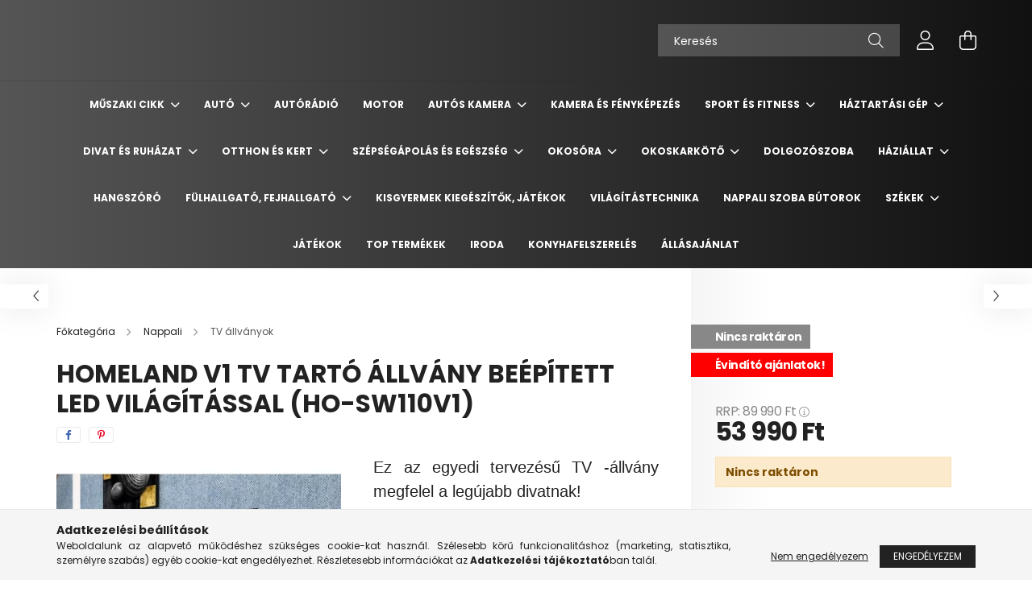

--- FILE ---
content_type: text/html; charset=UTF-8
request_url: https://www.ravenshop.hu/spd/holm6695/Homeland-V1-tv-tarto-allvany-beepitett-LED-vilagit
body_size: 32999
content:
<!DOCTYPE html>
<html lang="hu">
<head>
    <meta charset="utf-8">
<meta name="description" content="Homeland V1 tv tartó állvány beépített LED világítással (HO-SW110V1), Ez az egyedi tervezésű TV -állvány megfelel a legújabb divatnak! Ez a modern TV állvány 12">
<meta name="robots" content="index, follow">
<meta http-equiv="X-UA-Compatible" content="IE=Edge">
<meta property="og:site_name" content="Ravenshop.hu" />
<meta property="og:title" content="Homeland V1 tv tartó állvány beépített LED világítással (HO-">
<meta property="og:description" content="Homeland V1 tv tartó állvány beépített LED világítással (HO-SW110V1), Ez az egyedi tervezésű TV -állvány megfelel a legújabb divatnak! Ez a modern TV állvány 12">
<meta property="og:type" content="product">
<meta property="og:url" content="https://www.ravenshop.hu/spd/holm6695/Homeland-V1-tv-tarto-allvany-beepitett-LED-vilagit">
<meta property="og:image" content="https://www.ravenshop.hu/img/36024/holm6695/holm6695.webp">
<meta name="google-site-verification" content="7plxYRpxGPjmzS-gdH_VRaFVKN7HFAT7u8JAReYTtMk">
<meta name="mobile-web-app-capable" content="yes">
<meta name="apple-mobile-web-app-capable" content="yes">
<meta name="MobileOptimized" content="320">
<meta name="HandheldFriendly" content="true">

<title>Homeland V1 tv tartó állvány beépített LED világítással (HO-</title>


<script>
var service_type="shop";
var shop_url_main="https://www.ravenshop.hu";
var actual_lang="hu";
var money_len="0";
var money_thousend=" ";
var money_dec=",";
var shop_id=36024;
var unas_design_url="https:"+"/"+"/"+"www.ravenshop.hu"+"/"+"!common_design"+"/"+"base"+"/"+"002102"+"/";
var unas_design_code='002102';
var unas_base_design_code='2100';
var unas_design_ver=4;
var unas_design_subver=4;
var unas_shop_url='https://www.ravenshop.hu';
var responsive="yes";
var price_nullcut_disable=1;
var config_plus=new Array();
config_plus['product_tooltip']=1;
config_plus['cart_redirect']=2;
config_plus['money_type']='Ft';
config_plus['money_type_display']='Ft';
var lang_text=new Array();

var UNAS = UNAS || {};
UNAS.shop={"base_url":'https://www.ravenshop.hu',"domain":'www.ravenshop.hu',"username":'ravenshop.unas.hu',"id":36024,"lang":'hu',"currency_type":'Ft',"currency_code":'HUF',"currency_rate":'1',"currency_length":0,"base_currency_length":0,"canonical_url":'https://www.ravenshop.hu/spd/holm6695/Homeland-V1-tv-tarto-allvany-beepitett-LED-vilagit'};
UNAS.design={"code":'002102',"page":'product_details'};
UNAS.api_auth="01b9551801d41a75d198d3cb396a0a35";
UNAS.customer={"email":'',"id":0,"group_id":0,"without_registration":0};
UNAS.shop["category_id"]="732744";
UNAS.shop["sku"]="holm6695";
UNAS.shop["product_id"]="342586365";
UNAS.shop["only_private_customer_can_purchase"] = false;
 

UNAS.text = {
    "button_overlay_close": `Bezár`,
    "popup_window": `Felugró ablak`,
    "list": `lista`,
    "updating_in_progress": `frissítés folyamatban`,
    "updated": `frissítve`,
    "is_opened": `megnyitva`,
    "is_closed": `bezárva`,
    "deleted": `törölve`,
    "consent_granted": `hozzájárulás megadva`,
    "consent_rejected": `hozzájárulás elutasítva`,
    "field_is_incorrect": `mező hibás`,
    "error_title": `Hiba!`,
    "product_variants": `termék változatok`,
    "product_added_to_cart": `A termék a kosárba került`,
    "product_added_to_cart_with_qty_problem": `A termékből csak [qty_added_to_cart] [qty_unit] került kosárba`,
    "product_removed_from_cart": `A termék törölve a kosárból`,
    "reg_title_name": `Név`,
    "reg_title_company_name": `Cégnév`,
    "number_of_items_in_cart": `Kosárban lévő tételek száma`,
    "cart_is_empty": `A kosár üres`,
    "cart_updated": `A kosár frissült`
};



UNAS.text["delete_from_favourites"]= `Törlés a kedvencek közül`;
UNAS.text["add_to_favourites"]= `Kedvencekhez`;






window.lazySizesConfig=window.lazySizesConfig || {};
window.lazySizesConfig.loadMode=1;
window.lazySizesConfig.loadHidden=false;

window.dataLayer = window.dataLayer || [];
function gtag(){dataLayer.push(arguments)};
gtag('js', new Date());
</script>

<script src="https://www.ravenshop.hu/!common_packages/jquery/jquery-3.2.1.js?mod_time=1690980618"></script>
<script src="https://www.ravenshop.hu/!common_packages/jquery/plugins/migrate/migrate.js?mod_time=1690980618"></script>
<script src="https://www.ravenshop.hu/!common_packages/jquery/plugins/autocomplete/autocomplete.js?mod_time=1751452520"></script>
<script src="https://www.ravenshop.hu/!common_packages/jquery/plugins/tools/overlay/overlay.js?mod_time=1753784914"></script>
<script src="https://www.ravenshop.hu/!common_packages/jquery/plugins/tools/toolbox/toolbox.expose.js?mod_time=1724322378"></script>
<script src="https://www.ravenshop.hu/!common_packages/jquery/plugins/lazysizes/lazysizes.min.js?mod_time=1690980618"></script>
<script src="https://www.ravenshop.hu/!common_packages/jquery/plugins/lazysizes/plugins/bgset/ls.bgset.min.js?mod_time=1752825098"></script>
<script src="https://www.ravenshop.hu/!common_packages/jquery/own/shop_common/exploded/common.js?mod_time=1764831094"></script>
<script src="https://www.ravenshop.hu/!common_packages/jquery/own/shop_common/exploded/common_overlay.js?mod_time=1754986322"></script>
<script src="https://www.ravenshop.hu/!common_packages/jquery/own/shop_common/exploded/common_shop_popup.js?mod_time=1754991412"></script>
<script src="https://www.ravenshop.hu/!common_packages/jquery/own/shop_common/exploded/page_product_details.js?mod_time=1751452520"></script>
<script src="https://www.ravenshop.hu/!common_packages/jquery/own/shop_common/exploded/function_favourites.js?mod_time=1725525511"></script>
<script src="https://www.ravenshop.hu/!common_packages/jquery/plugins/hoverintent/hoverintent.js?mod_time=1690980618"></script>
<script src="https://www.ravenshop.hu/!common_packages/jquery/own/shop_tooltip/shop_tooltip.js?mod_time=1753441723"></script>
<script src="https://www.ravenshop.hu/!common_packages/jquery/plugins/responsive_menu/responsive_menu-unas.js?mod_time=1690980618"></script>
<script src="https://www.ravenshop.hu/!common_design/base/002100/main.js?mod_time=1753356622"></script>
<script src="https://www.ravenshop.hu/!common_packages/jquery/plugins/flickity/v3/flickity.pkgd.min.js?mod_time=1753784914"></script>
<script src="https://www.ravenshop.hu/!common_packages/jquery/plugins/toastr/toastr.min.js?mod_time=1690980618"></script>
<script src="https://www.ravenshop.hu/!common_packages/jquery/plugins/tippy/popper-2.4.4.min.js?mod_time=1690980618"></script>
<script src="https://www.ravenshop.hu/!common_packages/jquery/plugins/tippy/tippy-bundle.umd.min.js?mod_time=1690980618"></script>
<script src="https://www.ravenshop.hu/!common_packages/jquery/plugins/photoswipe/photoswipe.min.js?mod_time=1690980618"></script>
<script src="https://www.ravenshop.hu/!common_packages/jquery/plugins/photoswipe/photoswipe-ui-default.min.js?mod_time=1690980618"></script>

<link href="https://www.ravenshop.hu/temp/shop_36024_b91c32d04de278a435afcb785eff66e1.css?mod_time=1769347004" rel="stylesheet" type="text/css">

<link href="https://www.ravenshop.hu/spd/holm6695/Homeland-V1-tv-tarto-allvany-beepitett-LED-vilagit" rel="canonical">
<link href="https://www.ravenshop.hu/shop_ordered/36024/design_pic/favicon.ico" rel="shortcut icon">
<script>
        var google_consent=1;
    
        gtag('consent', 'default', {
           'ad_storage': 'denied',
           'ad_user_data': 'denied',
           'ad_personalization': 'denied',
           'analytics_storage': 'denied',
           'functionality_storage': 'denied',
           'personalization_storage': 'denied',
           'security_storage': 'granted'
        });

    
        gtag('consent', 'update', {
           'ad_storage': 'denied',
           'ad_user_data': 'denied',
           'ad_personalization': 'denied',
           'analytics_storage': 'denied',
           'functionality_storage': 'denied',
           'personalization_storage': 'denied',
           'security_storage': 'granted'
        });

        </script>
    <script async src="https://www.googletagmanager.com/gtag/js?id=UA-198968521-1"></script>    <script>
    gtag('config', 'UA-198968521-1');

          gtag('config', 'G-DBLEPCPFDH');
                </script>
        <script>
    var google_analytics=1;

                gtag('event', 'view_item', {
              "currency": "HUF",
              "value": '53990',
              "items": [
                  {
                      "item_id": "holm6695",
                      "item_name": "Homeland V1 tv tartó állvány beépített LED világítással (HO-SW110V1)",
                      "item_category": "Nappali/TV állványok",
                      "price": '53990'
                  }
              ],
              'non_interaction': true
            });
               </script>
           <script>
        gtag('config', 'AW-374275279',{'allow_enhanced_conversions':true});
                </script>
                <script>
                       gtag('config', 'AW-364424502');
                </script>
            <script>
        var google_ads=1;

                gtag('event','remarketing', {
            'ecomm_pagetype': 'product',
            'ecomm_prodid': ["holm6695"],
            'ecomm_totalvalue': 53990        });
            </script>
    
    <script>
    var facebook_pixel=1;
    /* <![CDATA[ */
        !function(f,b,e,v,n,t,s){if(f.fbq)return;n=f.fbq=function(){n.callMethod?
            n.callMethod.apply(n,arguments):n.queue.push(arguments)};if(!f._fbq)f._fbq=n;
            n.push=n;n.loaded=!0;n.version='2.0';n.queue=[];t=b.createElement(e);t.async=!0;
            t.src=v;s=b.getElementsByTagName(e)[0];s.parentNode.insertBefore(t,s)}(window,
                document,'script','//connect.facebook.net/en_US/fbevents.js');

        fbq('init', '227398896035396');
                fbq('track', 'PageView', {}, {eventID:'PageView.aXZzYO5ze_2e97zN2oiPvQAAFs4'});
        
        fbq('track', 'ViewContent', {
            content_name: 'Homeland V1 tv tartó állvány beépített LED világítással (HO-SW110V1)',
            content_category: 'Nappali > TV állványok',
            content_ids: ['holm6695'],
            contents: [{'id': 'holm6695', 'quantity': '1'}],
            content_type: 'product',
            value: 53990,
            currency: 'HUF'
        }, {eventID:'ViewContent.aXZzYO5ze_2e97zN2oiPvQAAFs4'});

        
        $(document).ready(function() {
            $(document).on("addToCart", function(event, product_array){
                facebook_event('AddToCart',{
					content_name: product_array.name,
					content_category: product_array.category,
					content_ids: [product_array.sku],
					contents: [{'id': product_array.sku, 'quantity': product_array.qty}],
					content_type: 'product',
					value: product_array.price,
					currency: 'HUF'
				}, {eventID:'AddToCart.' + product_array.event_id});
            });

            $(document).on("addToFavourites", function(event, product_array){
                facebook_event('AddToWishlist', {
                    content_ids: [product_array.sku],
                    content_type: 'product'
                }, {eventID:'AddToFavourites.' + product_array.event_id});
            });
        });

    /* ]]> */
    </script>
<script>
(function(i,s,o,g,r,a,m){i['BarionAnalyticsObject']=r;i[r]=i[r]||function(){
    (i[r].q=i[r].q||[]).push(arguments)},i[r].l=1*new Date();a=s.createElement(o),
    m=s.getElementsByTagName(o)[0];a.async=1;a.src=g;m.parentNode.insertBefore(a,m)
})(window, document, 'script', 'https://pixel.barion.com/bp.js', 'bp');
                    
bp('init', 'addBarionPixelId', 'BP-d9DVsJCMKj-39');
</script>
<noscript><img height='1' width='1' style='display:none' alt='' src='https://pixel.barion.com/a.gif?__ba_pixel_id=BP-d9DVsJCMKj-39&ev=contentView&noscript=1'/></noscript>
<script>
$(document).ready(function () {
     UNAS.onGrantConsent(function(){
         bp('consent', 'grantConsent');
     });
     
     UNAS.onRejectConsent(function(){
         bp('consent', 'rejectConsent');
     });

     var contentViewProperties = {
         'currency': 'HUF',
         'quantity': 1,
         'unit': 'db',
         'unitPrice': 53990,
         'category': 'Nappali|TV állványok',
         'imageUrl': 'https://www.ravenshop.hu/img/36024/holm6695/440x440,r/holm6695.webp?time=1762764192',
         'name': 'Homeland V1 tv tartó állvány beépített LED világítással (HO-SW110V1)',
         'contentType': 'Product',
         'id': 'holm6695',
     }
     bp('track', 'contentView', contentViewProperties);

     UNAS.onChangeVariant(function(event,params){
         var variant = '';
         if (typeof params.variant_list1!=='undefined') variant+=params.variant_list1;
         if (typeof params.variant_list2!=='undefined') variant+='|'+params.variant_list2;
         if (typeof params.variant_list3!=='undefined') variant+='|'+params.variant_list3;
         var customizeProductProperties = {
            'contentType': 'Product',
            'currency': 'HUF',
            'id': params.sku,
            'name': 'Homeland V1 tv tartó állvány beépített LED világítással (HO-SW110V1)',
            'unit': 'db',
            'unitPrice': 53990,
            'variant': variant,
            'list': 'ProductPage'
        }
        bp('track', 'customizeProduct', customizeProductProperties);
     });

     UNAS.onAddToCart(function(event,params){
         var variant = '';
         if (typeof params.variant_list1!=='undefined') variant+=params.variant_list1;
         if (typeof params.variant_list2!=='undefined') variant+='|'+params.variant_list2;
         if (typeof params.variant_list3!=='undefined') variant+='|'+params.variant_list3;
         var addToCartProperties = {
             'contentType': 'Product',
             'currency': 'HUF',
             'id': params.sku,
             'name': params.name,
             'quantity': parseFloat(params.qty_add),
             'totalItemPrice': params.qty*params.price,
             'unit': params.unit,
             'unitPrice': parseFloat(params.price),
             'category': params.category,
             'variant': variant
         };
         bp('track', 'addToCart', addToCartProperties);
     });

     UNAS.onClickProduct(function(event,params){
         UNAS.getProduct(function(result) {
             if (result.name!=undefined) {
                 var clickProductProperties  = {
                     'contentType': 'Product',
                     'currency': 'HUF',
                     'id': params.sku,
                     'name': result.name,
                     'unit': result.unit,
                     'unitPrice': parseFloat(result.unit_price),
                     'quantity': 1
                 }
                 bp('track', 'clickProduct', clickProductProperties );
             }
         },params);
     });

UNAS.onRemoveFromCart(function(event,params){
     bp('track', 'removeFromCart', {
         'contentType': 'Product',
         'currency': 'HUF',
         'id': params.sku,
         'name': params.name,
         'quantity': params.qty,
         'totalItemPrice': params.price * params.qty,
         'unit': params.unit,
         'unitPrice': parseFloat(params.price),
         'list': 'BasketPage'
     });
});

});
</script>

    <meta content="width=device-width, initial-scale=1.0" name="viewport" />
    <link rel="preconnect" href="https://fonts.gstatic.com">
    <link rel="preload" href="https://fonts.googleapis.com/css2?family=Poppins:wght@400;700&display=swap" as="style" />
    <link rel="stylesheet" href="https://fonts.googleapis.com/css2?family=Poppins:wght@400;700&display=swap" media="print" onload="this.media='all'">
    <noscript>
        <link rel="stylesheet" href="https://fonts.googleapis.com/css2?family=Poppins:wght@400;700&display=swap" />
    </noscript>
    
    
    
    
    

    
    
    
            
        
        
        
        
        
    
    
</head>




<body class='design_ver4 design_subver1 design_subver2 design_subver3 design_subver4' id="ud_shop_artdet">
    <div id="fb-root"></div>
    <script>
        window.fbAsyncInit = function() {
            FB.init({
                xfbml            : true,
                version          : 'v22.0'
            });
        };
    </script>
    <script async defer crossorigin="anonymous" src="https://connect.facebook.net/hu_HU/sdk.js"></script>
    <div id="image_to_cart" style="display:none; position:absolute; z-index:100000;"></div>
<div class="overlay_common overlay_warning" id="overlay_cart_add"></div>
<script>$(document).ready(function(){ overlay_init("cart_add",{"onBeforeLoad":false}); });</script>
<div class="overlay_common overlay_ok" id="overlay_cart_add_ok"></div>
<script>$(document).ready(function(){ overlay_init("cart_add_ok",[]); });</script>
<div id="overlay_login_outer"></div>	
	<script>
	$(document).ready(function(){
	    var login_redir_init="";

		$("#overlay_login_outer").overlay({
			onBeforeLoad: function() {
                var login_redir_temp=login_redir_init;
                if (login_redir_act!="") {
                    login_redir_temp=login_redir_act;
                    login_redir_act="";
                }

									$.ajax({
						type: "GET",
						async: true,
						url: "https://www.ravenshop.hu/shop_ajax/ajax_popup_login.php",
						data: {
							shop_id:"36024",
							lang_master:"hu",
                            login_redir:login_redir_temp,
							explicit:"ok",
							get_ajax:"1"
						},
						success: function(data){
							$("#overlay_login_outer").html(data);
							if (unas_design_ver >= 5) $("#overlay_login_outer").modal('show');
							$('#overlay_login1 input[name=shop_pass_login]').keypress(function(e) {
								var code = e.keyCode ? e.keyCode : e.which;
								if(code.toString() == 13) {		
									document.form_login_overlay.submit();		
								}	
							});	
						}
					});
								},
			top: 50,
			mask: {
	color: "#000000",
	loadSpeed: 200,
	maskId: "exposeMaskOverlay",
	opacity: 0.7
},
			closeOnClick: (config_plus['overlay_close_on_click_forced'] === 1),
			onClose: function(event, overlayIndex) {
				$("#login_redir").val("");
			},
			load: false
		});
		
			});
	function overlay_login() {
		$(document).ready(function(){
			$("#overlay_login_outer").overlay().load();
		});
	}
	function overlay_login_remind() {
        if (unas_design_ver >= 5) {
            $("#overlay_remind").overlay().load();
        } else {
            $(document).ready(function () {
                $("#overlay_login_outer").overlay().close();
                setTimeout('$("#overlay_remind").overlay().load();', 250);
            });
        }
	}

    var login_redir_act="";
    function overlay_login_redir(redir) {
        login_redir_act=redir;
        $("#overlay_login_outer").overlay().load();
    }
	</script>  
	<div class="overlay_common overlay_info" id="overlay_remind"></div>
<script>$(document).ready(function(){ overlay_init("remind",[]); });</script>

	<script>
    	function overlay_login_error_remind() {
		$(document).ready(function(){
			load_login=0;
			$("#overlay_error").overlay().close();
			setTimeout('$("#overlay_remind").overlay().load();', 250);	
		});
	}
	</script>  
	<div class="overlay_common overlay_info" id="overlay_newsletter"></div>
<script>$(document).ready(function(){ overlay_init("newsletter",[]); });</script>

<script>
function overlay_newsletter() {
    $(document).ready(function(){
        $("#overlay_newsletter").overlay().load();
    });
}
</script>
<div class="overlay_common overlay_error" id="overlay_script"></div>
<script>$(document).ready(function(){ overlay_init("script",[]); });</script>
    <script>
    $(document).ready(function() {
        $.ajax({
            type: "GET",
            url: "https://www.ravenshop.hu/shop_ajax/ajax_stat.php",
            data: {master_shop_id:"36024",get_ajax:"1"}
        });
    });
    </script>
    

<div id="container" class="no-slideshow  page_shop_artdet_holm6695 filter-not-exists">
            <header class="header position-relative">
            
            <div class="header-inner">
                <div class="header-container container">
                    <div class="row gutters-5 flex-nowrap justify-content-center align-items-center">
                        

                        <div class="header__left col-auto col-xl order-1 order-xl-2">
                            <div class="d-flex align-items-center justify-content-center">
                                <button type="button" class="hamburger__btn js-hamburger-btn dropdown--btn d-xl-none" id="hamburger__btn" aria-label="hamburger button" data-btn-for=".hamburger__dropdown">
                                    <span class="hamburger__btn-icon icon--hamburger"></span>
                                </button>
                                
                            </div>
                        </div>

                        <div class="header__right col col-xl-auto order-3 py-3 py-lg-5">
                            <div class="d-flex align-items-center justify-content-end">
                                
                                
                                <div class="search-open-btn d-block d-lg-none icon--search text-center" onclick="toggleSearch();"></div>
                                <div class="search__container">
                                    <div class="search-box position-relative ml-auto container px-0 browser-is-chrome" id="box_search_content">
    <form name="form_include_search" id="form_include_search" action="https://www.ravenshop.hu/shop_search.php" method="get">
        <div class="box-search-group mb-0">
            <input data-stay-visible-breakpoint="992" name="search" id="box_search_input" value=""
                   aria-label="Keresés" pattern=".{3,100}" title="Hosszabb kereső kifejezést írjon be!" placeholder="Keresés"
                   type="text" maxlength="100" class="ac_input form-control js-search-input" autocomplete="off" required            >
            <div class="search-box__search-btn-outer input-group-append" title="Keresés">
                <button class="search-btn" aria-label="Keresés">
                    <span class="search-btn-icon icon--search"></span>
                </button>
            </div>
            <div class="search__loading">
                <div class="loading-spinner--small"></div>
            </div>
        </div>
        <div class="search-box__mask"></div>
    </form>
    <div class="ac_results"></div>
</div>
<script>
    $(document).ready(function(){
        $(document).on('smartSearchInputLoseFocus', function(){
            if ($('.js-search-smart-autocomplete').length>0) {
                setTimeout(function(){
                    let height = $(window).height() - ($('.js-search-smart-autocomplete').offset().top - $(window).scrollTop()) - 20;
                    $('.search-smart-autocomplete').css('max-height', height + 'px');
                }, 300);
            }
        });
    });
</script>



                                </div>
                                <div class="profil__container">
                                                <div class="profile">
            <button type="button" class="profile__btn js-profile-btn dropdown--btn" id="profile__btn" data-orders="https://www.ravenshop.hu/shop_order_track.php" aria-label="profile button" data-btn-for=".profile__dropdown">
                <span class="profile__btn-icon icon--head"></span>
            </button>
        </div>
    
                                </div>
                                <div class="cart-box__container pr-3 pr-xl-0">
                                    <button class="cart-box__btn dropdown--btn" aria-label="cart button" type="button" data-btn-for=".cart-box__dropdown">
                                        <span class="cart-box__btn-icon icon--cart">
                                                <span id='box_cart_content' class='cart-box'>            </span>
                                        </span>
                                    </button>
                                </div>
                            </div>
                        </div>
                    </div>
                </div>
            </div>
                            <div class="header-menus d-none d-xl-block">
                    <div class="container text-center position-relative">
                        <ul class="main-menus d-none d-lg-flex justify-content-center text-left js-main-menus-content cat-menus level-0 plus-menus level-0" data-level="0">
                                <li class='cat-menu  has-child js-cat-menu-766467' data-id="766467">

        <span class="cat-menu__name font-weight-bold">
                            <a class='cat-menu__link font-weight-bold' href='#' >
                            Műszaki cikk            </a>
        </span>

        			    <div class="cat-menu__sublist js-sublist level-1 ">
        <div class="sublist-inner js-sublist-inner ps__child--consume">
            <div class="cat-menu__sublist-inner d-flex">
                <div class="flex-grow-1">
                    <ul class="cat-menus level-1 row" data-level="cat-level-1">
                                                    <li class="col-2 mb-5 cat-menu js-cat-menu-996447" data-id="996447">
                                <span class="cat-menu__name text-uppercase font-weight-bold" >
                                    <a class="cat-menu__link" href="https://www.ravenshop.hu/spl/996447/Szelfibotnbsp" >
                                    Szelfibot&nbsp;
                                                                            </a>
                                </span>
                                                            </li>
                                                    <li class="col-2 mb-5 cat-menu js-cat-menu-744053" data-id="744053">
                                <span class="cat-menu__name text-uppercase font-weight-bold" >
                                    <a class="cat-menu__link" href="https://www.ravenshop.hu/spl/744053/Autos-tartonbsp" >
                                    Autós tartó&nbsp;
                                                                            </a>
                                </span>
                                                            </li>
                                                    <li class="col-2 mb-5 cat-menu js-cat-menu-834477" data-id="834477">
                                <span class="cat-menu__name text-uppercase font-weight-bold" >
                                    <a class="cat-menu__link" href="https://www.ravenshop.hu/spl/834477/Autos-toltonbsp" >
                                    Autós töltő&nbsp;
                                                                            </a>
                                </span>
                                                            </li>
                                                    <li class="col-2 mb-5 cat-menu js-cat-menu-336207" data-id="336207">
                                <span class="cat-menu__name text-uppercase font-weight-bold" >
                                    <a class="cat-menu__link" href="https://www.ravenshop.hu/nbspAutos-monitor" >
                                    &nbsp;Autós monitor
                                                                            </a>
                                </span>
                                                            </li>
                                                    <li class="col-2 mb-5 cat-menu js-cat-menu-512689" data-id="512689">
                                <span class="cat-menu__name text-uppercase font-weight-bold" >
                                    <a class="cat-menu__link" href="https://www.ravenshop.hu/spl/512689/Stabilizator-gimbalnbsp" >
                                    Stabilizátor, gimbal&nbsp;
                                                                            </a>
                                </span>
                                                            </li>
                                            </ul>
                </div>
                            </div>
        </div>
    </div>


            </li>
    <li class='cat-menu  has-child js-cat-menu-786687' data-id="786687">

        <span class="cat-menu__name font-weight-bold">
                            <a class='cat-menu__link font-weight-bold' href='#' >
                            Autó            </a>
        </span>

        			    <div class="cat-menu__sublist js-sublist level-1 ">
        <div class="sublist-inner js-sublist-inner ps__child--consume">
            <div class="cat-menu__sublist-inner d-flex">
                <div class="flex-grow-1">
                    <ul class="cat-menus level-1 row" data-level="cat-level-1">
                                                    <li class="col-2 mb-5 cat-menu js-cat-menu-720935" data-id="720935">
                                <span class="cat-menu__name text-uppercase font-weight-bold" >
                                    <a class="cat-menu__link" href="https://www.ravenshop.hu/spl/720935/Egyeb-taroloeszkoznbsp" >
                                    Egyéb tárolóeszköz&nbsp;
                                                                            </a>
                                </span>
                                                            </li>
                                            </ul>
                </div>
                            </div>
        </div>
    </div>


            </li>
    <li class='cat-menu  js-cat-menu-870903' data-id="870903">

        <span class="cat-menu__name font-weight-bold">
                            <a class='cat-menu__link font-weight-bold' href='https://www.ravenshop.hu/spl/870903/Autoradio' >
                            Autórádió            </a>
        </span>

            </li>
    <li class='cat-menu  js-cat-menu-540103' data-id="540103">

        <span class="cat-menu__name font-weight-bold">
                            <a class='cat-menu__link font-weight-bold' href='https://www.ravenshop.hu/spl/540103/Motor' >
                            Motor            </a>
        </span>

            </li>
    <li class='cat-menu  has-child js-cat-menu-727063' data-id="727063">

        <span class="cat-menu__name font-weight-bold">
                            <a class='cat-menu__link font-weight-bold' href='#' >
                            Autós kamera            </a>
        </span>

        			    <div class="cat-menu__sublist js-sublist level-1 ">
        <div class="sublist-inner js-sublist-inner ps__child--consume">
            <div class="cat-menu__sublist-inner d-flex">
                <div class="flex-grow-1">
                    <ul class="cat-menus level-1 row" data-level="cat-level-1">
                                                    <li class="col-2 mb-5 cat-menu js-cat-menu-764994" data-id="764994">
                                <span class="cat-menu__name text-uppercase font-weight-bold" >
                                    <a class="cat-menu__link" href="https://www.ravenshop.hu/spl/764994/AlphaOne-autos-kamera" >
                                    AlphaOne autós kamera
                                                                            </a>
                                </span>
                                                            </li>
                                                    <li class="col-2 mb-5 cat-menu js-cat-menu-998818" data-id="998818">
                                <span class="cat-menu__name text-uppercase font-weight-bold" >
                                    <a class="cat-menu__link" href="https://www.ravenshop.hu/spl/998818/Tobb-kameras-utvonal-rogzito" >
                                    Több kamerás útvonal rögzítő
                                                                            </a>
                                </span>
                                                            </li>
                                                    <li class="col-2 mb-5 cat-menu js-cat-menu-698537" data-id="698537">
                                <span class="cat-menu__name text-uppercase font-weight-bold" >
                                    <a class="cat-menu__link" href="https://www.ravenshop.hu/spl/698537/Autos-kamera-tolatokamera" >
                                    Autós kamera + tolatókamera
                                                                            </a>
                                </span>
                                                            </li>
                                                    <li class="col-2 mb-5 cat-menu js-cat-menu-937033" data-id="937033">
                                <span class="cat-menu__name text-uppercase font-weight-bold" >
                                    <a class="cat-menu__link" href="https://www.ravenshop.hu/spl/937033/Basic-Autos-kamera" >
                                    Basic Autós kamera
                                                                            </a>
                                </span>
                                                            </li>
                                                    <li class="col-2 mb-5 cat-menu js-cat-menu-492468" data-id="492468">
                                <span class="cat-menu__name text-uppercase font-weight-bold" >
                                    <a class="cat-menu__link" href="https://www.ravenshop.hu/spl/492468/Visszapillantos-autos-kamera" >
                                    Visszapillantós autós kamera
                                                                            </a>
                                </span>
                                                            </li>
                                            </ul>
                </div>
                            </div>
        </div>
    </div>


            </li>
    <li class='cat-menu  js-cat-menu-974185' data-id="974185">

        <span class="cat-menu__name font-weight-bold">
                            <a class='cat-menu__link font-weight-bold' href='https://www.ravenshop.hu/spl/974185/Kamera-es-Fenykepezes' >
                            Kamera és Fényképezés            </a>
        </span>

            </li>
    <li class='cat-menu  has-child js-cat-menu-323318' data-id="323318">

        <span class="cat-menu__name font-weight-bold">
                            <a class='cat-menu__link font-weight-bold' href='#' >
                            Sport és Fitness            </a>
        </span>

        			    <div class="cat-menu__sublist js-sublist level-1 ">
        <div class="sublist-inner js-sublist-inner ps__child--consume">
            <div class="cat-menu__sublist-inner d-flex">
                <div class="flex-grow-1">
                    <ul class="cat-menus level-1 row" data-level="cat-level-1">
                                                    <li class="col-2 mb-5 cat-menu js-cat-menu-773915" data-id="773915">
                                <span class="cat-menu__name text-uppercase font-weight-bold" >
                                    <a class="cat-menu__link" href="https://www.ravenshop.hu/Futopadnbsp" >
                                    Futópad&nbsp;
                                                                            </a>
                                </span>
                                                            </li>
                                                    <li class="col-2 mb-5 cat-menu js-cat-menu-125560" data-id="125560">
                                <span class="cat-menu__name text-uppercase font-weight-bold" >
                                    <a class="cat-menu__link" href="https://www.ravenshop.hu/Elektromos-roller" >
                                    Elektromos roller
                                                                            </a>
                                </span>
                                                            </li>
                                                    <li class="col-2 mb-5 cat-menu js-cat-menu-429023" data-id="429023">
                                <span class="cat-menu__name text-uppercase font-weight-bold" >
                                    <a class="cat-menu__link" href="https://www.ravenshop.hu/spl/429023/Szobakerekparnbsp" >
                                    Szobakerékpár&nbsp;
                                                                            </a>
                                </span>
                                                            </li>
                                                    <li class="col-2 mb-5 cat-menu js-cat-menu-445593" data-id="445593">
                                <span class="cat-menu__name text-uppercase font-weight-bold" >
                                    <a class="cat-menu__link" href="https://www.ravenshop.hu/spl/445593/Szorfnbsp" >
                                    Szörf&nbsp;
                                                                            </a>
                                </span>
                                                            </li>
                                                    <li class="col-2 mb-5 cat-menu js-cat-menu-390012" data-id="390012">
                                <span class="cat-menu__name text-uppercase font-weight-bold" >
                                    <a class="cat-menu__link" href="https://www.ravenshop.hu/spl/390012/Huzodzkodo-rud-huzodzkodo-keretnbsp" >
                                    Húzódzkodó rúd, húzódzkodó keret&nbsp;
                                                                            </a>
                                </span>
                                                            </li>
                                                    <li class="col-2 mb-5 cat-menu js-cat-menu-187516" data-id="187516">
                                <span class="cat-menu__name text-uppercase font-weight-bold" >
                                    <a class="cat-menu__link" href="https://www.ravenshop.hu/spl/187516/SUP-deszkanbsp" >
                                    SUP deszka&nbsp;
                                                                            </a>
                                </span>
                                                            </li>
                                                    <li class="col-2 mb-5 cat-menu js-cat-menu-641448" data-id="641448">
                                <span class="cat-menu__name text-uppercase font-weight-bold" >
                                    <a class="cat-menu__link" href="https://www.ravenshop.hu/spl/641448/Hasizomerositonbsp" >
                                    Hasizomerősítő&nbsp;
                                                                            </a>
                                </span>
                                                            </li>
                                                    <li class="col-2 mb-5 cat-menu js-cat-menu-982094" data-id="982094">
                                <span class="cat-menu__name text-uppercase font-weight-bold" >
                                    <a class="cat-menu__link" href="https://www.ravenshop.hu/Step-padnbsp" >
                                    Step pad&nbsp;
                                                                            </a>
                                </span>
                                                            </li>
                                            </ul>
                </div>
                            </div>
        </div>
    </div>


            </li>
    <li class='cat-menu  has-child js-cat-menu-308833' data-id="308833">

        <span class="cat-menu__name font-weight-bold">
                            <a class='cat-menu__link font-weight-bold' href='#' >
                            Háztartási gép            </a>
        </span>

        			    <div class="cat-menu__sublist js-sublist level-1 ">
        <div class="sublist-inner js-sublist-inner ps__child--consume">
            <div class="cat-menu__sublist-inner d-flex">
                <div class="flex-grow-1">
                    <ul class="cat-menus level-1 row" data-level="cat-level-1">
                                                    <li class="col-2 mb-5 cat-menu js-cat-menu-922951" data-id="922951">
                                <span class="cat-menu__name text-uppercase font-weight-bold" >
                                    <a class="cat-menu__link" href="https://www.ravenshop.hu/spl/922951/Parasito-legtisztitonbsp" >
                                    Párásító, légtisztító&nbsp;
                                                                            </a>
                                </span>
                                                            </li>
                                                    <li class="col-2 mb-5 cat-menu js-cat-menu-293928" data-id="293928">
                                <span class="cat-menu__name text-uppercase font-weight-bold" >
                                    <a class="cat-menu__link" href="https://www.ravenshop.hu/spl/293928/Kavedaralonbsp" >
                                    Kávédaráló&nbsp;
                                                                            </a>
                                </span>
                                                            </li>
                                                    <li class="col-2 mb-5 cat-menu js-cat-menu-225057" data-id="225057">
                                <span class="cat-menu__name text-uppercase font-weight-bold" >
                                    <a class="cat-menu__link" href="https://www.ravenshop.hu/Keselezonbsp" >
                                    Késélező&nbsp;
                                                                            </a>
                                </span>
                                                            </li>
                                                    <li class="col-2 mb-5 cat-menu js-cat-menu-831168" data-id="831168">
                                <span class="cat-menu__name text-uppercase font-weight-bold" >
                                    <a class="cat-menu__link" href="https://www.ravenshop.hu/Haztartasi-gepek-kiegeszitoinbsp" >
                                    Háztartási gépek kiegészítői&nbsp;
                                                                            </a>
                                </span>
                                                            </li>
                                                    <li class="col-2 mb-5 cat-menu js-cat-menu-607569" data-id="607569">
                                <span class="cat-menu__name text-uppercase font-weight-bold" >
                                    <a class="cat-menu__link" href="https://www.ravenshop.hu/Konyhai-gep-kiegeszitonbsp" >
                                    Konyhai gép kiegészítő&nbsp;
                                                                            </a>
                                </span>
                                                            </li>
                                                    <li class="col-2 mb-5 cat-menu js-cat-menu-205141" data-id="205141">
                                <span class="cat-menu__name text-uppercase font-weight-bold" >
                                    <a class="cat-menu__link" href="https://www.ravenshop.hu/Ruhaszaritonbsp" >
                                    Ruhaszárító&nbsp;
                                                                            </a>
                                </span>
                                                            </li>
                                                    <li class="col-2 mb-5 cat-menu js-cat-menu-102519" data-id="102519">
                                <span class="cat-menu__name text-uppercase font-weight-bold" >
                                    <a class="cat-menu__link" href="https://www.ravenshop.hu/nbspMuffin-es-fank-keszito" >
                                    &nbsp;Muffin és fánk készítő
                                                                            </a>
                                </span>
                                                            </li>
                                            </ul>
                </div>
                            </div>
        </div>
    </div>


            </li>
    <li class='cat-menu  has-child js-cat-menu-930876' data-id="930876">

        <span class="cat-menu__name font-weight-bold">
                            <a class='cat-menu__link font-weight-bold' href='#' >
                            Divat és ruházat            </a>
        </span>

        			    <div class="cat-menu__sublist js-sublist level-1 ">
        <div class="sublist-inner js-sublist-inner ps__child--consume">
            <div class="cat-menu__sublist-inner d-flex">
                <div class="flex-grow-1">
                    <ul class="cat-menus level-1 row" data-level="cat-level-1">
                                                    <li class="col-2 mb-5 cat-menu has-child js-cat-menu-497369" data-id="497369">
                                <span class="cat-menu__name text-uppercase font-weight-bold" >
                                    <a class="cat-menu__link" href="https://www.ravenshop.hu/sct/497369/Noi-fehernemunbsp" >
                                    Női fehérnemű&nbsp;
                                                                            </a>
                                </span>
                                                                        <div class="cat-menu__list level-2">
        <ul class="cat-menus level-2" data-level="cat-level-2">
                            <li class="cat-menu js-cat-menu-211506" data-id="211506">
                    <span class="cat-menu__name" >
                        <a class="cat-menu__link" href="https://www.ravenshop.hu/spl/211506/Melltarto" >                        Melltartó
                                                    </a>                    </span>
                                    </li>
                                </ul>
    </div>


                                                            </li>
                                                    <li class="col-2 mb-5 cat-menu js-cat-menu-971220" data-id="971220">
                                <span class="cat-menu__name text-uppercase font-weight-bold" >
                                    <a class="cat-menu__link" href="https://www.ravenshop.hu/Borondmerlegnbsp" >
                                    Bőröndmérleg&nbsp;
                                                                            </a>
                                </span>
                                                            </li>
                                                    <li class="col-2 mb-5 cat-menu js-cat-menu-313895" data-id="313895">
                                <span class="cat-menu__name text-uppercase font-weight-bold" >
                                    <a class="cat-menu__link" href="https://www.ravenshop.hu/Alakformalo-fehernemunbsp" >
                                    Alakformáló fehérnemű&nbsp;
                                                                            </a>
                                </span>
                                                            </li>
                                            </ul>
                </div>
                            </div>
        </div>
    </div>


            </li>
    <li class='cat-menu  has-child js-cat-menu-488640' data-id="488640">

        <span class="cat-menu__name font-weight-bold">
                            <a class='cat-menu__link font-weight-bold' href='#' >
                            Otthon és Kert            </a>
        </span>

        			    <div class="cat-menu__sublist js-sublist level-1 ">
        <div class="sublist-inner js-sublist-inner ps__child--consume">
            <div class="cat-menu__sublist-inner d-flex">
                <div class="flex-grow-1">
                    <ul class="cat-menus level-1 row" data-level="cat-level-1">
                                                    <li class="col-2 mb-5 cat-menu js-cat-menu-213893" data-id="213893">
                                <span class="cat-menu__name text-uppercase font-weight-bold" >
                                    <a class="cat-menu__link" href="https://www.ravenshop.hu/spl/213893/Vagodeszkanbsp" >
                                    Vágódeszka&nbsp;
                                                                            </a>
                                </span>
                                                            </li>
                                                    <li class="col-2 mb-5 cat-menu js-cat-menu-101125" data-id="101125">
                                <span class="cat-menu__name text-uppercase font-weight-bold" >
                                    <a class="cat-menu__link" href="https://www.ravenshop.hu/Multimeternbsp" >
                                    Multiméter&nbsp;
                                                                            </a>
                                </span>
                                                            </li>
                                                    <li class="col-2 mb-5 cat-menu js-cat-menu-595427" data-id="595427">
                                <span class="cat-menu__name text-uppercase font-weight-bold" >
                                    <a class="cat-menu__link" href="https://www.ravenshop.hu/Fertotlenito-doboz-lampanbsp" >
                                    Fertőtlenítő doboz, lámpa&nbsp;
                                                                            </a>
                                </span>
                                                            </li>
                                                    <li class="col-2 mb-5 cat-menu js-cat-menu-646289" data-id="646289">
                                <span class="cat-menu__name text-uppercase font-weight-bold" >
                                    <a class="cat-menu__link" href="https://www.ravenshop.hu/Allolampanbsp" >
                                    Állólámpa&nbsp;
                                                                            </a>
                                </span>
                                                            </li>
                                                    <li class="col-2 mb-5 cat-menu js-cat-menu-178239" data-id="178239">
                                <span class="cat-menu__name text-uppercase font-weight-bold" >
                                    <a class="cat-menu__link" href="https://www.ravenshop.hu/Ebresztooranbsp" >
                                    Ébresztőóra&nbsp;
                                                                            </a>
                                </span>
                                                            </li>
                                                    <li class="col-2 mb-5 cat-menu js-cat-menu-515388" data-id="515388">
                                <span class="cat-menu__name text-uppercase font-weight-bold" >
                                    <a class="cat-menu__link" href="https://www.ravenshop.hu/Fali-es-mennyezeti-lampa-csillarnbsp" >
                                    Fali- és mennyezeti lámpa, csillár&nbsp;
                                                                            </a>
                                </span>
                                                            </li>
                                                    <li class="col-2 mb-5 cat-menu js-cat-menu-187941" data-id="187941">
                                <span class="cat-menu__name text-uppercase font-weight-bold" >
                                    <a class="cat-menu__link" href="https://www.ravenshop.hu/Idojaras-allomasnbsp" >
                                    Időjárás állomás&nbsp;
                                                                            </a>
                                </span>
                                                            </li>
                                                    <li class="col-2 mb-5 cat-menu js-cat-menu-105661" data-id="105661">
                                <span class="cat-menu__name text-uppercase font-weight-bold" >
                                    <a class="cat-menu__link" href="https://www.ravenshop.hu/Vizsgalokamera-endoszkopkamera" >
                                     Vizsgálókamera, endoszkópkamera
                                                                            </a>
                                </span>
                                                            </li>
                                                    <li class="col-2 mb-5 cat-menu js-cat-menu-759842" data-id="759842">
                                <span class="cat-menu__name text-uppercase font-weight-bold" >
                                    <a class="cat-menu__link" href="https://www.ravenshop.hu/spl/759842/Kulteri-lampanbsp" >
                                    Kültéri lámpa&nbsp;
                                                                            </a>
                                </span>
                                                            </li>
                                                    <li class="col-2 mb-5 cat-menu js-cat-menu-218062" data-id="218062">
                                <span class="cat-menu__name text-uppercase font-weight-bold" >
                                    <a class="cat-menu__link" href="https://www.ravenshop.hu/spl/218062/Lancfuresznbsp" >
                                    Láncfűrész&nbsp;
                                                                            </a>
                                </span>
                                                            </li>
                                                    <li class="col-2 mb-5 cat-menu js-cat-menu-825240" data-id="825240">
                                <span class="cat-menu__name text-uppercase font-weight-bold" >
                                    <a class="cat-menu__link" href="https://www.ravenshop.hu/spl/825240/Asztali-lampanbsp" >
                                    Asztali lámpa&nbsp;
                                                                            </a>
                                </span>
                                                            </li>
                                                    <li class="col-2 mb-5 cat-menu js-cat-menu-607645" data-id="607645">
                                <span class="cat-menu__name text-uppercase font-weight-bold" >
                                    <a class="cat-menu__link" href="https://www.ravenshop.hu/spl/607645/Dugohuzo-uvegnyitonbsp" >
                                    Dugóhúzó, üvegnyitó&nbsp;
                                                                            </a>
                                </span>
                                                            </li>
                                                    <li class="col-2 mb-5 cat-menu js-cat-menu-796961" data-id="796961">
                                <span class="cat-menu__name text-uppercase font-weight-bold" >
                                    <a class="cat-menu__link" href="https://www.ravenshop.hu/spl/796961/Konyhai-segedeszkoz-szettnbsp" >
                                    Konyhai segédeszköz szett&nbsp;
                                                                            </a>
                                </span>
                                                            </li>
                                                    <li class="col-2 mb-5 cat-menu js-cat-menu-544473" data-id="544473">
                                <span class="cat-menu__name text-uppercase font-weight-bold" >
                                    <a class="cat-menu__link" href="https://www.ravenshop.hu/spl/544473/Ablaktisztitonbsp" >
                                    Ablaktisztító&nbsp;
                                                                            </a>
                                </span>
                                                            </li>
                                                    <li class="col-2 mb-5 cat-menu js-cat-menu-512017" data-id="512017">
                                <span class="cat-menu__name text-uppercase font-weight-bold" >
                                    <a class="cat-menu__link" href="https://www.ravenshop.hu/spl/512017/Szappanadagolonbsp" >
                                    Szappanadagoló&nbsp;
                                                                            </a>
                                </span>
                                                            </li>
                                                    <li class="col-2 mb-5 cat-menu js-cat-menu-969820" data-id="969820">
                                <span class="cat-menu__name text-uppercase font-weight-bold" >
                                    <a class="cat-menu__link" href="https://www.ravenshop.hu/Sutemeny-forma-es-kelleknbsp" >
                                    Sütemény forma és kellék&nbsp;
                                                                            </a>
                                </span>
                                                            </li>
                                                    <li class="col-2 mb-5 cat-menu js-cat-menu-962452" data-id="962452">
                                <span class="cat-menu__name text-uppercase font-weight-bold" >
                                    <a class="cat-menu__link" href="https://www.ravenshop.hu/Szerszam-kiegeszitonbsp" >
                                    Szerszám kiegészítő&nbsp;
                                                                            </a>
                                </span>
                                                            </li>
                                                    <li class="col-2 mb-5 cat-menu js-cat-menu-104682" data-id="104682">
                                <span class="cat-menu__name text-uppercase font-weight-bold" >
                                    <a class="cat-menu__link" href="https://www.ravenshop.hu/Szivattyu-hazi-vizmunbsp" >
                                    Szivattyú, házi vízmű&nbsp;
                                                                            </a>
                                </span>
                                                            </li>
                                            </ul>
                </div>
                            </div>
        </div>
    </div>


            </li>
    <li class='cat-menu  has-child js-cat-menu-420949' data-id="420949">

        <span class="cat-menu__name font-weight-bold">
                            <a class='cat-menu__link font-weight-bold' href='#' >
                            Szépségápolás és egészség            </a>
        </span>

        			    <div class="cat-menu__sublist js-sublist level-1 ">
        <div class="sublist-inner js-sublist-inner ps__child--consume">
            <div class="cat-menu__sublist-inner d-flex">
                <div class="flex-grow-1">
                    <ul class="cat-menus level-1 row" data-level="cat-level-1">
                                                    <li class="col-2 mb-5 cat-menu js-cat-menu-585875" data-id="585875">
                                <span class="cat-menu__name text-uppercase font-weight-bold" >
                                    <a class="cat-menu__link" href="https://www.ravenshop.hu/spl/585875/Mukormos-UV-lampanbsp" >
                                    Műkörmös UV lámpa&nbsp;
                                                                            </a>
                                </span>
                                                            </li>
                                                    <li class="col-2 mb-5 cat-menu js-cat-menu-808981" data-id="808981">
                                <span class="cat-menu__name text-uppercase font-weight-bold" >
                                    <a class="cat-menu__link" href="https://www.ravenshop.hu/spl/808981/Szemelymerlegnbsp" >
                                    Személymérleg&nbsp;
                                                                            </a>
                                </span>
                                                            </li>
                                                    <li class="col-2 mb-5 cat-menu js-cat-menu-238653" data-id="238653">
                                <span class="cat-menu__name text-uppercase font-weight-bold" >
                                    <a class="cat-menu__link" href="https://www.ravenshop.hu/spl/238653/Szajzuhanynbsp" >
                                    Szájzuhany&nbsp;
                                                                            </a>
                                </span>
                                                            </li>
                                                    <li class="col-2 mb-5 cat-menu js-cat-menu-520747" data-id="520747">
                                <span class="cat-menu__name text-uppercase font-weight-bold" >
                                    <a class="cat-menu__link" href="https://www.ravenshop.hu/Gyogyszeradagolonbsp" >
                                    Gyógyszeradagoló&nbsp;
                                                                            </a>
                                </span>
                                                            </li>
                                                    <li class="col-2 mb-5 cat-menu js-cat-menu-137873" data-id="137873">
                                <span class="cat-menu__name text-uppercase font-weight-bold" >
                                    <a class="cat-menu__link" href="https://www.ravenshop.hu/spl/137873/Koromcsiszolonbsp" >
                                    Körömcsiszoló&nbsp;
                                                                            </a>
                                </span>
                                                            </li>
                                                    <li class="col-2 mb-5 cat-menu js-cat-menu-627690" data-id="627690">
                                <span class="cat-menu__name text-uppercase font-weight-bold" >
                                    <a class="cat-menu__link" href="https://www.ravenshop.hu/spl/627690/Derek-es-hattamasznbsp" >
                                    Derék és háttámasz&nbsp;
                                                                            </a>
                                </span>
                                                            </li>
                                            </ul>
                </div>
                            </div>
        </div>
    </div>


            </li>
    <li class='cat-menu  has-child js-cat-menu-172600' data-id="172600">

        <span class="cat-menu__name font-weight-bold">
                            <a class='cat-menu__link font-weight-bold' href='#' >
                            Okosóra            </a>
        </span>

        			    <div class="cat-menu__sublist js-sublist level-1 ">
        <div class="sublist-inner js-sublist-inner ps__child--consume">
            <div class="cat-menu__sublist-inner d-flex">
                <div class="flex-grow-1">
                    <ul class="cat-menus level-1 row" data-level="cat-level-1">
                                                    <li class="col-2 mb-5 cat-menu js-cat-menu-648436" data-id="648436">
                                <span class="cat-menu__name text-uppercase font-weight-bold" >
                                    <a class="cat-menu__link" href="https://www.ravenshop.hu/Muslim-M77-max-okosora" >
                                     Alharden Royal Okosóra
                                                                            </a>
                                </span>
                                                            </li>
                                                    <li class="col-2 mb-5 cat-menu js-cat-menu-195990" data-id="195990">
                                <span class="cat-menu__name text-uppercase font-weight-bold" >
                                    <a class="cat-menu__link" href="https://www.ravenshop.hu/D8-Okosora" >
                                     D8 Okosóra
                                                                            </a>
                                </span>
                                                            </li>
                                                    <li class="col-2 mb-5 cat-menu js-cat-menu-673499" data-id="673499">
                                <span class="cat-menu__name text-uppercase font-weight-bold" >
                                    <a class="cat-menu__link" href="https://www.ravenshop.hu/GEN9-noi-okosora" >
                                     GEN9 női okosóra
                                                                            </a>
                                </span>
                                                            </li>
                                                    <li class="col-2 mb-5 cat-menu js-cat-menu-801095" data-id="801095">
                                <span class="cat-menu__name text-uppercase font-weight-bold" >
                                    <a class="cat-menu__link" href="https://www.ravenshop.hu/i109-okosora" >
                                     i109 okosóra
                                                                            </a>
                                </span>
                                                            </li>
                                                    <li class="col-2 mb-5 cat-menu js-cat-menu-133680" data-id="133680">
                                <span class="cat-menu__name text-uppercase font-weight-bold" >
                                    <a class="cat-menu__link" href="https://www.ravenshop.hu/spl/133680/L81-okosora" >
                                     L81 okosóra
                                                                            </a>
                                </span>
                                                            </li>
                                                    <li class="col-2 mb-5 cat-menu js-cat-menu-622009" data-id="622009">
                                <span class="cat-menu__name text-uppercase font-weight-bold" >
                                    <a class="cat-menu__link" href="https://www.ravenshop.hu/Okos-Fitneszgyuru" >
                                     Okos Fitneszgyűrű
                                                                            </a>
                                </span>
                                                            </li>
                                                    <li class="col-2 mb-5 cat-menu js-cat-menu-984341" data-id="984341">
                                <span class="cat-menu__name text-uppercase font-weight-bold" >
                                    <a class="cat-menu__link" href="https://www.ravenshop.hu/S88-Okosora" >
                                     S88 Okosóra
                                                                            </a>
                                </span>
                                                            </li>
                                                    <li class="col-2 mb-5 cat-menu js-cat-menu-135632" data-id="135632">
                                <span class="cat-menu__name text-uppercase font-weight-bold" >
                                    <a class="cat-menu__link" href="https://www.ravenshop.hu/Y11-okosora" >
                                     Y11 okosóra
                                                                            </a>
                                </span>
                                                            </li>
                                                    <li class="col-2 mb-5 cat-menu js-cat-menu-185569" data-id="185569">
                                <span class="cat-menu__name text-uppercase font-weight-bold" >
                                    <a class="cat-menu__link" href="https://www.ravenshop.hu/Y86-okosora" >
                                     Y86 okosóra
                                                                            </a>
                                </span>
                                                            </li>
                                                    <li class="col-2 mb-5 cat-menu js-cat-menu-724130" data-id="724130">
                                <span class="cat-menu__name text-uppercase font-weight-bold" >
                                    <a class="cat-menu__link" href="https://www.ravenshop.hu/Z7-Ultra-okosora" >
                                     Z7 Ultra okosóra
                                                                            </a>
                                </span>
                                                            </li>
                                                    <li class="col-2 mb-5 cat-menu js-cat-menu-187021" data-id="187021">
                                <span class="cat-menu__name text-uppercase font-weight-bold" >
                                    <a class="cat-menu__link" href="https://www.ravenshop.hu/A25-ULTRA" >
                                    A25 ULTRA
                                                                            </a>
                                </span>
                                                            </li>
                                                    <li class="col-2 mb-5 cat-menu js-cat-menu-181651" data-id="181651">
                                <span class="cat-menu__name text-uppercase font-weight-bold" >
                                    <a class="cat-menu__link" href="https://www.ravenshop.hu/A58-Plus-Okosora-szett" >
                                    A58 Plus Okosóra szett
                                                                            </a>
                                </span>
                                                            </li>
                                                    <li class="col-2 mb-5 cat-menu js-cat-menu-671974" data-id="671974">
                                <span class="cat-menu__name text-uppercase font-weight-bold" >
                                    <a class="cat-menu__link" href="https://www.ravenshop.hu/A68-Plus-Okosora-szett" >
                                    A68 Plus Okosóra szett
                                                                            </a>
                                </span>
                                                            </li>
                                                    <li class="col-2 mb-5 cat-menu js-cat-menu-624548" data-id="624548">
                                <span class="cat-menu__name text-uppercase font-weight-bold" >
                                    <a class="cat-menu__link" href="https://www.ravenshop.hu/ChronoLux" >
                                    ChronoLux
                                                                            </a>
                                </span>
                                                            </li>
                                                    <li class="col-2 mb-5 cat-menu js-cat-menu-124451" data-id="124451">
                                <span class="cat-menu__name text-uppercase font-weight-bold" >
                                    <a class="cat-menu__link" href="https://www.ravenshop.hu/Generosa-Okosora" >
                                    Generosa Okosóra
                                                                            </a>
                                </span>
                                                            </li>
                                                    <li class="col-2 mb-5 cat-menu js-cat-menu-577172" data-id="577172">
                                <span class="cat-menu__name text-uppercase font-weight-bold" >
                                    <a class="cat-menu__link" href="https://www.ravenshop.hu/HiWatch-4" >
                                    HiWatch 4
                                                                            </a>
                                </span>
                                                            </li>
                                                    <li class="col-2 mb-5 cat-menu js-cat-menu-209602" data-id="209602">
                                <span class="cat-menu__name text-uppercase font-weight-bold" >
                                    <a class="cat-menu__link" href="https://www.ravenshop.hu/Kido" >
                                    Kido
                                                                            </a>
                                </span>
                                                            </li>
                                                    <li class="col-2 mb-5 cat-menu js-cat-menu-961659" data-id="961659">
                                <span class="cat-menu__name text-uppercase font-weight-bold" >
                                    <a class="cat-menu__link" href="https://www.ravenshop.hu/Laxasfit" >
                                    Laxasfit
                                                                            </a>
                                </span>
                                                            </li>
                                                    <li class="col-2 mb-5 cat-menu js-cat-menu-934727" data-id="934727">
                                <span class="cat-menu__name text-uppercase font-weight-bold" >
                                    <a class="cat-menu__link" href="https://www.ravenshop.hu/Laxasfit-GT2-Okosora" >
                                    Laxasfit GT2 Okosóra
                                                                            </a>
                                </span>
                                                            </li>
                                                    <li class="col-2 mb-5 cat-menu js-cat-menu-147018" data-id="147018">
                                <span class="cat-menu__name text-uppercase font-weight-bold" >
                                    <a class="cat-menu__link" href="https://www.ravenshop.hu/LG85-PRO-Okosora" >
                                    LG85 PRO Okosóra
                                                                            </a>
                                </span>
                                                            </li>
                                                    <li class="col-2 mb-5 cat-menu js-cat-menu-203655" data-id="203655">
                                <span class="cat-menu__name text-uppercase font-weight-bold" >
                                    <a class="cat-menu__link" href="https://www.ravenshop.hu/Longers-Okosora" >
                                    Longers Okosóra
                                                                            </a>
                                </span>
                                                            </li>
                                                    <li class="col-2 mb-5 cat-menu js-cat-menu-574582" data-id="574582">
                                <span class="cat-menu__name text-uppercase font-weight-bold" >
                                    <a class="cat-menu__link" href="https://www.ravenshop.hu/NovaTime" >
                                    NovaTime
                                                                            </a>
                                </span>
                                                            </li>
                                                    <li class="col-2 mb-5 cat-menu js-cat-menu-746546" data-id="746546">
                                <span class="cat-menu__name text-uppercase font-weight-bold" >
                                    <a class="cat-menu__link" href="https://www.ravenshop.hu/Viva-S7" >
                                    Viva S7
                                                                            </a>
                                </span>
                                                            </li>
                                                    <li class="col-2 mb-5 cat-menu js-cat-menu-143908" data-id="143908">
                                <span class="cat-menu__name text-uppercase font-weight-bold" >
                                    <a class="cat-menu__link" href="https://www.ravenshop.hu/Y13-Okosora" >
                                    Y13 Okosóra
                                                                            </a>
                                </span>
                                                            </li>
                                                    <li class="col-2 mb-5 cat-menu js-cat-menu-390269" data-id="390269">
                                <span class="cat-menu__name text-uppercase font-weight-bold" >
                                    <a class="cat-menu__link" href="https://www.ravenshop.hu/ZTfit-DS2-Okosora-fulhallgato" >
                                    ZTfit DS2 Okosóra+fülhallgató
                                                                            </a>
                                </span>
                                                            </li>
                                                    <li class="col-2 mb-5 cat-menu js-cat-menu-413271" data-id="413271">
                                <span class="cat-menu__name text-uppercase font-weight-bold" >
                                    <a class="cat-menu__link" href="https://www.ravenshop.hu/ZTfit-ZT-08" >
                                    ZTfit ZT-08 Okosóra
                                                                            </a>
                                </span>
                                                            </li>
                                                    <li class="col-2 mb-5 cat-menu js-cat-menu-367589" data-id="367589">
                                <span class="cat-menu__name text-uppercase font-weight-bold" >
                                    <a class="cat-menu__link" href="https://www.ravenshop.hu/ZTfit-ZT-09" >
                                    ZTfit ZT-09 Okosóra
                                                                            </a>
                                </span>
                                                            </li>
                                                    <li class="col-2 mb-5 cat-menu js-cat-menu-987564" data-id="987564">
                                <span class="cat-menu__name text-uppercase font-weight-bold" >
                                    <a class="cat-menu__link" href="https://www.ravenshop.hu/ZTfit-ZT09-HM" >
                                    ZTfit ZT09-HM Okosóra
                                                                            </a>
                                </span>
                                                            </li>
                                                    <li class="col-2 mb-5 cat-menu js-cat-menu-400713" data-id="400713">
                                <span class="cat-menu__name text-uppercase font-weight-bold" >
                                    <a class="cat-menu__link" href="https://www.ravenshop.hu/Ultra-watch" >
                                    Ultra watch okosóra
                                                                            </a>
                                </span>
                                                            </li>
                                                    <li class="col-2 mb-5 cat-menu js-cat-menu-742542" data-id="742542">
                                <span class="cat-menu__name text-uppercase font-weight-bold" >
                                    <a class="cat-menu__link" href="https://www.ravenshop.hu/spl/742542/Meaty-okosora-gyerekeknek" >
                                    Meaty okosóra gyerekeknek
                                                                            </a>
                                </span>
                                                            </li>
                                                    <li class="col-2 mb-5 cat-menu js-cat-menu-866888" data-id="866888">
                                <span class="cat-menu__name text-uppercase font-weight-bold" >
                                    <a class="cat-menu__link" href="https://www.ravenshop.hu/spl/866888/Reasy-okosora" >
                                    Reasy okosóra
                                                                            </a>
                                </span>
                                                            </li>
                                                    <li class="col-2 mb-5 cat-menu js-cat-menu-330717" data-id="330717">
                                <span class="cat-menu__name text-uppercase font-weight-bold" >
                                    <a class="cat-menu__link" href="https://www.ravenshop.hu/spl/330717/Intless-okosora" >
                                    Intless okosóra
                                                                            </a>
                                </span>
                                                            </li>
                                                    <li class="col-2 mb-5 cat-menu js-cat-menu-447199" data-id="447199">
                                <span class="cat-menu__name text-uppercase font-weight-bold" >
                                    <a class="cat-menu__link" href="https://www.ravenshop.hu/spl/447199/Mazing-okosora" >
                                    Mazing okosóra
                                                                            </a>
                                </span>
                                                            </li>
                                                    <li class="col-2 mb-5 cat-menu js-cat-menu-414465" data-id="414465">
                                <span class="cat-menu__name text-uppercase font-weight-bold" >
                                    <a class="cat-menu__link" href="https://www.ravenshop.hu/spl/414465/Maddie-okosora" >
                                    Maddie okosóra
                                                                            </a>
                                </span>
                                                            </li>
                                                    <li class="col-2 mb-5 cat-menu js-cat-menu-832961" data-id="832961">
                                <span class="cat-menu__name text-uppercase font-weight-bold" >
                                    <a class="cat-menu__link" href="https://www.ravenshop.hu/spl/832961/Gness-okosora" >
                                    Gness okosóra
                                                                            </a>
                                </span>
                                                            </li>
                                                    <li class="col-2 mb-5 cat-menu js-cat-menu-568860" data-id="568860">
                                <span class="cat-menu__name text-uppercase font-weight-bold" >
                                    <a class="cat-menu__link" href="https://www.ravenshop.hu/spl/568860/Eston-okosora" >
                                    Eston okosóra
                                                                            </a>
                                </span>
                                                            </li>
                                                    <li class="col-2 mb-5 cat-menu js-cat-menu-328130" data-id="328130">
                                <span class="cat-menu__name text-uppercase font-weight-bold" >
                                    <a class="cat-menu__link" href="https://www.ravenshop.hu/spl/328130/Zillion-okosora" >
                                    Zillion okosóra
                                                                            </a>
                                </span>
                                                            </li>
                                                    <li class="col-2 mb-5 cat-menu js-cat-menu-767681" data-id="767681">
                                <span class="cat-menu__name text-uppercase font-weight-bold" >
                                    <a class="cat-menu__link" href="https://www.ravenshop.hu/spl/767681/Ebrow-okosora" >
                                    Ebrow okosóra
                                                                            </a>
                                </span>
                                                            </li>
                                                    <li class="col-2 mb-5 cat-menu js-cat-menu-462555" data-id="462555">
                                <span class="cat-menu__name text-uppercase font-weight-bold" >
                                    <a class="cat-menu__link" href="https://www.ravenshop.hu/spl/462555/Goat-okosora" >
                                    Goat okosóra
                                                                            </a>
                                </span>
                                                            </li>
                                                    <li class="col-2 mb-5 cat-menu js-cat-menu-463809" data-id="463809">
                                <span class="cat-menu__name text-uppercase font-weight-bold" >
                                    <a class="cat-menu__link" href="https://www.ravenshop.hu/spl/463809/Raffes-okosora" >
                                    Raffes okosóra
                                                                            </a>
                                </span>
                                                            </li>
                                                    <li class="col-2 mb-5 cat-menu js-cat-menu-702897" data-id="702897">
                                <span class="cat-menu__name text-uppercase font-weight-bold" >
                                    <a class="cat-menu__link" href="https://www.ravenshop.hu/spl/702897/Ats-okosora" >
                                    Ats okosóra
                                                                            </a>
                                </span>
                                                            </li>
                                                    <li class="col-2 mb-5 cat-menu js-cat-menu-349554" data-id="349554">
                                <span class="cat-menu__name text-uppercase font-weight-bold" >
                                    <a class="cat-menu__link" href="https://www.ravenshop.hu/spl/349554/Dred-okosora" >
                                    Dred okosóra
                                                                            </a>
                                </span>
                                                            </li>
                                                    <li class="col-2 mb-5 cat-menu js-cat-menu-539907" data-id="539907">
                                <span class="cat-menu__name text-uppercase font-weight-bold" >
                                    <a class="cat-menu__link" href="https://www.ravenshop.hu/spl/539907/Kabal-okosora" >
                                    Kabal okosóra
                                                                            </a>
                                </span>
                                                            </li>
                                                    <li class="col-2 mb-5 cat-menu js-cat-menu-118436" data-id="118436">
                                <span class="cat-menu__name text-uppercase font-weight-bold" >
                                    <a class="cat-menu__link" href="https://www.ravenshop.hu/spl/118436/Ross-ivelt-kijelzos-okosora" >
                                    Ross ívelt kijelzős okosóra
                                                                            </a>
                                </span>
                                                            </li>
                                                    <li class="col-2 mb-5 cat-menu js-cat-menu-150034" data-id="150034">
                                <span class="cat-menu__name text-uppercase font-weight-bold" >
                                    <a class="cat-menu__link" href="https://www.ravenshop.hu/spl/150034/Oslo-okosora" >
                                    Oslo okosóra 
                                                                            </a>
                                </span>
                                                            </li>
                                                    <li class="col-2 mb-5 cat-menu js-cat-menu-685541" data-id="685541">
                                <span class="cat-menu__name text-uppercase font-weight-bold" >
                                    <a class="cat-menu__link" href="https://www.ravenshop.hu/spl/685541/O039Gallagher-okosora" >
                                    O&#039;Gallagher okosóra
                                                                            </a>
                                </span>
                                                            </li>
                                                    <li class="col-2 mb-5 cat-menu js-cat-menu-129444" data-id="129444">
                                <span class="cat-menu__name text-uppercase font-weight-bold" >
                                    <a class="cat-menu__link" href="https://www.ravenshop.hu/spl/129444/Ellis-femszijas-okosora" >
                                    Ellis fémszíjas okosóra
                                                                            </a>
                                </span>
                                                            </li>
                                                    <li class="col-2 mb-5 cat-menu js-cat-menu-431329" data-id="431329">
                                <span class="cat-menu__name text-uppercase font-weight-bold" >
                                    <a class="cat-menu__link" href="https://www.ravenshop.hu/spl/431329/Brooks-okosora" >
                                    Brooks okosóra
                                                                            </a>
                                </span>
                                                            </li>
                                                    <li class="col-2 mb-5 cat-menu js-cat-menu-883834" data-id="883834">
                                <span class="cat-menu__name text-uppercase font-weight-bold" >
                                    <a class="cat-menu__link" href="https://www.ravenshop.hu/spl/883834/Willis-okosora" >
                                    Willis okosóra 
                                                                            </a>
                                </span>
                                                            </li>
                                                    <li class="col-2 mb-5 cat-menu js-cat-menu-368963" data-id="368963">
                                <span class="cat-menu__name text-uppercase font-weight-bold" >
                                    <a class="cat-menu__link" href="https://www.ravenshop.hu/spl/368963/Rivera-okosora" >
                                    Rivera okosóra
                                                                            </a>
                                </span>
                                                            </li>
                                                    <li class="col-2 mb-5 cat-menu js-cat-menu-486964" data-id="486964">
                                <span class="cat-menu__name text-uppercase font-weight-bold" >
                                    <a class="cat-menu__link" href="https://www.ravenshop.hu/spl/486964/O039Moore-Gyerek-Okosora" >
                                    O&#039;Moore Gyerek Okosóra
                                                                            </a>
                                </span>
                                                            </li>
                                                    <li class="col-2 mb-5 cat-menu js-cat-menu-914518" data-id="914518">
                                <span class="cat-menu__name text-uppercase font-weight-bold" >
                                    <a class="cat-menu__link" href="https://www.ravenshop.hu/spl/914518/Erson-noi-okosora" >
                                    Erson női okosóra
                                                                            </a>
                                </span>
                                                            </li>
                                                    <li class="col-2 mb-5 cat-menu js-cat-menu-460034" data-id="460034">
                                <span class="cat-menu__name text-uppercase font-weight-bold" >
                                    <a class="cat-menu__link" href="https://www.ravenshop.hu/spl/460034/Merica-okosora" >
                                    Merica okosóra
                                                                            </a>
                                </span>
                                                            </li>
                                                    <li class="col-2 mb-5 cat-menu js-cat-menu-766469" data-id="766469">
                                <span class="cat-menu__name text-uppercase font-weight-bold" >
                                    <a class="cat-menu__link" href="https://www.ravenshop.hu/spl/766469/Rogs-okosora" >
                                    Rogs okosóra
                                                                            </a>
                                </span>
                                                            </li>
                                                    <li class="col-2 mb-5 cat-menu js-cat-menu-239885" data-id="239885">
                                <span class="cat-menu__name text-uppercase font-weight-bold" >
                                    <a class="cat-menu__link" href="https://www.ravenshop.hu/spl/239885/Nees-Okosora" >
                                    Nees Okosóra
                                                                            </a>
                                </span>
                                                            </li>
                                                    <li class="col-2 mb-5 cat-menu js-cat-menu-106687" data-id="106687">
                                <span class="cat-menu__name text-uppercase font-weight-bold" >
                                    <a class="cat-menu__link" href="https://www.ravenshop.hu/spl/106687/Yonta-okosora" >
                                    Yonta okosóra
                                                                            </a>
                                </span>
                                                            </li>
                                                    <li class="col-2 mb-5 cat-menu js-cat-menu-904774" data-id="904774">
                                <span class="cat-menu__name text-uppercase font-weight-bold" >
                                    <a class="cat-menu__link" href="https://www.ravenshop.hu/spl/904774/Mally-okosora" >
                                    Mally okosóra
                                                                            </a>
                                </span>
                                                            </li>
                                                    <li class="col-2 mb-5 cat-menu js-cat-menu-748596" data-id="748596">
                                <span class="cat-menu__name text-uppercase font-weight-bold" >
                                    <a class="cat-menu__link" href="https://www.ravenshop.hu/spl/748596/Forks-okosora" >
                                    Forks okosóra
                                                                            </a>
                                </span>
                                                            </li>
                                                    <li class="col-2 mb-5 cat-menu js-cat-menu-173463" data-id="173463">
                                <span class="cat-menu__name text-uppercase font-weight-bold" >
                                    <a class="cat-menu__link" href="https://www.ravenshop.hu/spl/173463/Sonar-okosora" >
                                    Sonar okosóra
                                                                            </a>
                                </span>
                                                            </li>
                                                    <li class="col-2 mb-5 cat-menu js-cat-menu-462312" data-id="462312">
                                <span class="cat-menu__name text-uppercase font-weight-bold" >
                                    <a class="cat-menu__link" href="https://www.ravenshop.hu/spl/462312/Tundera-noi-okosora" >
                                    Tundera női okosóra
                                                                            </a>
                                </span>
                                                            </li>
                                                    <li class="col-2 mb-5 cat-menu js-cat-menu-661372" data-id="661372">
                                <span class="cat-menu__name text-uppercase font-weight-bold" >
                                    <a class="cat-menu__link" href="https://www.ravenshop.hu/spl/661372/Maomi-okosora" >
                                    Maomi okosóra
                                                                            </a>
                                </span>
                                                            </li>
                                                    <li class="col-2 mb-5 cat-menu js-cat-menu-925435" data-id="925435">
                                <span class="cat-menu__name text-uppercase font-weight-bold" >
                                    <a class="cat-menu__link" href="https://www.ravenshop.hu/T55-Pro-Max" >
                                    T55 Pro Max okosóra fülhallgatóval
                                                                            </a>
                                </span>
                                                            </li>
                                                    <li class="col-2 mb-5 cat-menu js-cat-menu-202060" data-id="202060">
                                <span class="cat-menu__name text-uppercase font-weight-bold" >
                                    <a class="cat-menu__link" href="https://www.ravenshop.hu/S8-Pro" >
                                    S8 Pro okosóra
                                                                            </a>
                                </span>
                                                            </li>
                                                    <li class="col-2 mb-5 cat-menu js-cat-menu-999194" data-id="999194">
                                <span class="cat-menu__name text-uppercase font-weight-bold" >
                                    <a class="cat-menu__link" href="https://www.ravenshop.hu/T2pro" >
                                    T2pro női okosóra
                                                                            </a>
                                </span>
                                                            </li>
                                                    <li class="col-2 mb-5 cat-menu js-cat-menu-827693" data-id="827693">
                                <span class="cat-menu__name text-uppercase font-weight-bold" >
                                    <a class="cat-menu__link" href="https://www.ravenshop.hu/H78" >
                                    H78 okosóra
                                                                            </a>
                                </span>
                                                            </li>
                                                    <li class="col-2 mb-5 cat-menu js-cat-menu-313202" data-id="313202">
                                <span class="cat-menu__name text-uppercase font-weight-bold" >
                                    <a class="cat-menu__link" href="https://www.ravenshop.hu/X90" >
                                    X90 okosóra fülhallgatóval
                                                                            </a>
                                </span>
                                                            </li>
                                                    <li class="col-2 mb-5 cat-menu js-cat-menu-558888" data-id="558888">
                                <span class="cat-menu__name text-uppercase font-weight-bold" >
                                    <a class="cat-menu__link" href="https://www.ravenshop.hu/GD9-Ultra" >
                                    GD9 Ultra okosóra
                                                                            </a>
                                </span>
                                                            </li>
                                                    <li class="col-2 mb-5 cat-menu js-cat-menu-354695" data-id="354695">
                                <span class="cat-menu__name text-uppercase font-weight-bold" >
                                    <a class="cat-menu__link" href="https://www.ravenshop.hu/GT5" >
                                    GT5 okosóra
                                                                            </a>
                                </span>
                                                            </li>
                                                    <li class="col-2 mb-5 cat-menu js-cat-menu-793236" data-id="793236">
                                <span class="cat-menu__name text-uppercase font-weight-bold" >
                                    <a class="cat-menu__link" href="https://www.ravenshop.hu/Mullen-T22-okosora-beepitett-fullhalgatoval" >
                                    Mullen T22 okosóra beépített füllhalgatóval
                                                                            </a>
                                </span>
                                                            </li>
                                                    <li class="col-2 mb-5 cat-menu js-cat-menu-421326" data-id="421326">
                                <span class="cat-menu__name text-uppercase font-weight-bold" >
                                    <a class="cat-menu__link" href="https://www.ravenshop.hu/S8-Ultra-okosora-Szett" >
                                    S8 Ultra okosóra Szett
                                                                            </a>
                                </span>
                                                            </li>
                                                    <li class="col-2 mb-5 cat-menu js-cat-menu-788341" data-id="788341">
                                <span class="cat-menu__name text-uppercase font-weight-bold" >
                                    <a class="cat-menu__link" href="https://www.ravenshop.hu/c20-okosora" >
                                    c20 okosóra
                                                                            </a>
                                </span>
                                                            </li>
                                                    <li class="col-2 mb-5 cat-menu js-cat-menu-587787" data-id="587787">
                                <span class="cat-menu__name text-uppercase font-weight-bold" >
                                    <a class="cat-menu__link" href="https://www.ravenshop.hu/W26-promax" >
                                    W26 promax okosóra szett
                                                                            </a>
                                </span>
                                                            </li>
                                                    <li class="col-2 mb-5 cat-menu js-cat-menu-759271" data-id="759271">
                                <span class="cat-menu__name text-uppercase font-weight-bold" >
                                    <a class="cat-menu__link" href="https://www.ravenshop.hu/HW20-Okosora" >
                                    HW20 Okosóra
                                                                            </a>
                                </span>
                                                            </li>
                                                    <li class="col-2 mb-5 cat-menu js-cat-menu-888170" data-id="888170">
                                <span class="cat-menu__name text-uppercase font-weight-bold" >
                                    <a class="cat-menu__link" href="https://www.ravenshop.hu/Q13-Okosora" >
                                    Q13 Okosóra
                                                                            </a>
                                </span>
                                                            </li>
                                                    <li class="col-2 mb-5 cat-menu js-cat-menu-633984" data-id="633984">
                                <span class="cat-menu__name text-uppercase font-weight-bold" >
                                    <a class="cat-menu__link" href="https://www.ravenshop.hu/D21-okosora-keszlet" >
                                    D21 okosóra készlet
                                                                            </a>
                                </span>
                                                            </li>
                                                    <li class="col-2 mb-5 cat-menu js-cat-menu-299827" data-id="299827">
                                <span class="cat-menu__name text-uppercase font-weight-bold" >
                                    <a class="cat-menu__link" href="https://www.ravenshop.hu/ZT7-Okosora" >
                                    ZT7 Okosóra
                                                                            </a>
                                </span>
                                                            </li>
                                            </ul>
                </div>
                            </div>
        </div>
    </div>


            </li>
    <li class='cat-menu  has-child js-cat-menu-822865' data-id="822865">

        <span class="cat-menu__name font-weight-bold">
                            <a class='cat-menu__link font-weight-bold' href='#' >
                            Okoskarkötő            </a>
        </span>

        			    <div class="cat-menu__sublist js-sublist level-1 ">
        <div class="sublist-inner js-sublist-inner ps__child--consume">
            <div class="cat-menu__sublist-inner d-flex">
                <div class="flex-grow-1">
                    <ul class="cat-menus level-1 row" data-level="cat-level-1">
                                                    <li class="col-2 mb-5 cat-menu js-cat-menu-515712" data-id="515712">
                                <span class="cat-menu__name text-uppercase font-weight-bold" >
                                    <a class="cat-menu__link" href="https://www.ravenshop.hu/M7-Okoskarkoto" >
                                     M7 Okoskarkötő
                                                                            </a>
                                </span>
                                                            </li>
                                                    <li class="col-2 mb-5 cat-menu js-cat-menu-578578" data-id="578578">
                                <span class="cat-menu__name text-uppercase font-weight-bold" >
                                    <a class="cat-menu__link" href="https://www.ravenshop.hu/ActiveSense" >
                                    ActiveSense
                                                                            </a>
                                </span>
                                                            </li>
                                                    <li class="col-2 mb-5 cat-menu js-cat-menu-642158" data-id="642158">
                                <span class="cat-menu__name text-uppercase font-weight-bold" >
                                    <a class="cat-menu__link" href="https://www.ravenshop.hu/spl/642158/Alasso-okoskarkoto" >
                                    Alasso okoskarkötő
                                                                            </a>
                                </span>
                                                            </li>
                                                    <li class="col-2 mb-5 cat-menu js-cat-menu-261038" data-id="261038">
                                <span class="cat-menu__name text-uppercase font-weight-bold" >
                                    <a class="cat-menu__link" href="https://www.ravenshop.hu/spl/261038/Rate-okoskarkoto" >
                                    Rate okoskarkötő
                                                                            </a>
                                </span>
                                                            </li>
                                                    <li class="col-2 mb-5 cat-menu js-cat-menu-559468" data-id="559468">
                                <span class="cat-menu__name text-uppercase font-weight-bold" >
                                    <a class="cat-menu__link" href="https://www.ravenshop.hu/spl/559468/Lace-okoskarkoto" >
                                    Lace okoskarkötő
                                                                            </a>
                                </span>
                                                            </li>
                                                    <li class="col-2 mb-5 cat-menu js-cat-menu-685905" data-id="685905">
                                <span class="cat-menu__name text-uppercase font-weight-bold" >
                                    <a class="cat-menu__link" href="https://www.ravenshop.hu/spl/685905/Brite-okoskarkoto" >
                                    Brite okoskarkötő
                                                                            </a>
                                </span>
                                                            </li>
                                                    <li class="col-2 mb-5 cat-menu js-cat-menu-647123" data-id="647123">
                                <span class="cat-menu__name text-uppercase font-weight-bold" >
                                    <a class="cat-menu__link" href="https://www.ravenshop.hu/spl/647123/Topshelf-okoskarkoto" >
                                    Topshelf okoskarkötő
                                                                            </a>
                                </span>
                                                            </li>
                                                    <li class="col-2 mb-5 cat-menu js-cat-menu-216973" data-id="216973">
                                <span class="cat-menu__name text-uppercase font-weight-bold" >
                                    <a class="cat-menu__link" href="https://www.ravenshop.hu/spl/216973/Plenty-okoskarkoto" >
                                    Plenty okoskarkötő
                                                                            </a>
                                </span>
                                                            </li>
                                                    <li class="col-2 mb-5 cat-menu js-cat-menu-128627" data-id="128627">
                                <span class="cat-menu__name text-uppercase font-weight-bold" >
                                    <a class="cat-menu__link" href="https://www.ravenshop.hu/spl/128627/Upset-okoskarkoto" >
                                    Upset okoskarkötő
                                                                            </a>
                                </span>
                                                            </li>
                                                    <li class="col-2 mb-5 cat-menu js-cat-menu-448939" data-id="448939">
                                <span class="cat-menu__name text-uppercase font-weight-bold" >
                                    <a class="cat-menu__link" href="https://www.ravenshop.hu/spl/448939/BlueLight-okoskarkoto" >
                                    BlueLight okoskarkötő
                                                                            </a>
                                </span>
                                                            </li>
                                                    <li class="col-2 mb-5 cat-menu js-cat-menu-440737" data-id="440737">
                                <span class="cat-menu__name text-uppercase font-weight-bold" >
                                    <a class="cat-menu__link" href="https://www.ravenshop.hu/spl/440737/Grimlock-okoskarkoto" >
                                    Grimlock okoskarkötő
                                                                            </a>
                                </span>
                                                            </li>
                                                    <li class="col-2 mb-5 cat-menu js-cat-menu-849420" data-id="849420">
                                <span class="cat-menu__name text-uppercase font-weight-bold" >
                                    <a class="cat-menu__link" href="https://www.ravenshop.hu/spl/849420/Wheeljack-okoskarkoto" >
                                    Wheeljack okoskarkötő
                                                                            </a>
                                </span>
                                                            </li>
                                                    <li class="col-2 mb-5 cat-menu js-cat-menu-501281" data-id="501281">
                                <span class="cat-menu__name text-uppercase font-weight-bold" >
                                    <a class="cat-menu__link" href="https://www.ravenshop.hu/spl/501281/Delta-okoskarkoto-fulhallgato" >
                                    Delta okoskarkötő/fülhallgató
                                                                            </a>
                                </span>
                                                            </li>
                                                    <li class="col-2 mb-5 cat-menu js-cat-menu-471054" data-id="471054">
                                <span class="cat-menu__name text-uppercase font-weight-bold" >
                                    <a class="cat-menu__link" href="https://www.ravenshop.hu/spl/471054/Rare-okoskarkoto" >
                                    Rare okoskarkötő
                                                                            </a>
                                </span>
                                                            </li>
                                                    <li class="col-2 mb-5 cat-menu js-cat-menu-476521" data-id="476521">
                                <span class="cat-menu__name text-uppercase font-weight-bold" >
                                    <a class="cat-menu__link" href="https://www.ravenshop.hu/I7-okoskarkoto" >
                                    I7 okoskarkötő
                                                                            </a>
                                </span>
                                                            </li>
                                                    <li class="col-2 mb-5 cat-menu js-cat-menu-680396" data-id="680396">
                                <span class="cat-menu__name text-uppercase font-weight-bold" >
                                    <a class="cat-menu__link" href="https://www.ravenshop.hu/Y16-okoskarkoto" >
                                    Y16 okoskarkötő
                                                                            </a>
                                </span>
                                                            </li>
                                                    <li class="col-2 mb-5 cat-menu js-cat-menu-203704" data-id="203704">
                                <span class="cat-menu__name text-uppercase font-weight-bold" >
                                    <a class="cat-menu__link" href="https://www.ravenshop.hu/M6-okoskarkoto" >
                                    M6 okoskarkötő
                                                                            </a>
                                </span>
                                                            </li>
                                                    <li class="col-2 mb-5 cat-menu js-cat-menu-945597" data-id="945597">
                                <span class="cat-menu__name text-uppercase font-weight-bold" >
                                    <a class="cat-menu__link" href="https://www.ravenshop.hu/ApriFit" >
                                    ApriFit okoskarkötő
                                                                            </a>
                                </span>
                                                            </li>
                                                    <li class="col-2 mb-5 cat-menu js-cat-menu-562921" data-id="562921">
                                <span class="cat-menu__name text-uppercase font-weight-bold" >
                                    <a class="cat-menu__link" href="https://www.ravenshop.hu/C6S-okoskarkoto" >
                                    C6S okoskarkötő
                                                                            </a>
                                </span>
                                                            </li>
                                            </ul>
                </div>
                            </div>
        </div>
    </div>


            </li>
    <li class='cat-menu  js-cat-menu-310274' data-id="310274">

        <span class="cat-menu__name font-weight-bold">
                            <a class='cat-menu__link font-weight-bold' href='https://www.ravenshop.hu/spl/310274/Dolgozoszoba' >
                            Dolgozószoba            </a>
        </span>

            </li>
    <li class='cat-menu  has-child js-cat-menu-548766' data-id="548766">

        <span class="cat-menu__name font-weight-bold">
                            <a class='cat-menu__link font-weight-bold' href='#' >
                            Háziállat            </a>
        </span>

        			    <div class="cat-menu__sublist js-sublist level-1 ">
        <div class="sublist-inner js-sublist-inner ps__child--consume">
            <div class="cat-menu__sublist-inner d-flex">
                <div class="flex-grow-1">
                    <ul class="cat-menus level-1 row" data-level="cat-level-1">
                                                    <li class="col-2 mb-5 cat-menu js-cat-menu-382412" data-id="382412">
                                <span class="cat-menu__name text-uppercase font-weight-bold" >
                                    <a class="cat-menu__link" href="https://www.ravenshop.hu/spl/382412/Szornyironbsp" >
                                    Szőrnyíró&nbsp;
                                                                            </a>
                                </span>
                                                            </li>
                                            </ul>
                </div>
                            </div>
        </div>
    </div>


            </li>
    <li class='cat-menu  js-cat-menu-878477' data-id="878477">

        <span class="cat-menu__name font-weight-bold">
                            <a class='cat-menu__link font-weight-bold' href='https://www.ravenshop.hu/spl/878477/Hangszoro' >
                            Hangszóró            </a>
        </span>

            </li>
    <li class='cat-menu  has-child js-cat-menu-928106' data-id="928106">

        <span class="cat-menu__name font-weight-bold">
                            <a class='cat-menu__link font-weight-bold' href='#' >
                            Fülhallgató, fejhallgató            </a>
        </span>

        			    <div class="cat-menu__sublist js-sublist level-1 ">
        <div class="sublist-inner js-sublist-inner ps__child--consume">
            <div class="cat-menu__sublist-inner d-flex">
                <div class="flex-grow-1">
                    <ul class="cat-menus level-1 row" data-level="cat-level-1">
                                                    <li class="col-2 mb-5 cat-menu js-cat-menu-858725" data-id="858725">
                                <span class="cat-menu__name text-uppercase font-weight-bold" >
                                    <a class="cat-menu__link" href="https://www.ravenshop.hu/Bark" >
                                    Bark
                                                                            </a>
                                </span>
                                                            </li>
                                                    <li class="col-2 mb-5 cat-menu js-cat-menu-339414" data-id="339414">
                                <span class="cat-menu__name text-uppercase font-weight-bold" >
                                    <a class="cat-menu__link" href="https://www.ravenshop.hu/Blasterra" >
                                    Blasterra
                                                                            </a>
                                </span>
                                                            </li>
                                                    <li class="col-2 mb-5 cat-menu js-cat-menu-911418" data-id="911418">
                                <span class="cat-menu__name text-uppercase font-weight-bold" >
                                    <a class="cat-menu__link" href="https://www.ravenshop.hu/Modle" >
                                    Modle
                                                                            </a>
                                </span>
                                                            </li>
                                                    <li class="col-2 mb-5 cat-menu js-cat-menu-156101" data-id="156101">
                                <span class="cat-menu__name text-uppercase font-weight-bold" >
                                    <a class="cat-menu__link" href="https://www.ravenshop.hu/Nexonic" >
                                    Nexonic
                                                                            </a>
                                </span>
                                                            </li>
                                                    <li class="col-2 mb-5 cat-menu js-cat-menu-237692" data-id="237692">
                                <span class="cat-menu__name text-uppercase font-weight-bold" >
                                    <a class="cat-menu__link" href="https://www.ravenshop.hu/ProBass" >
                                    ProBass
                                                                            </a>
                                </span>
                                                            </li>
                                                    <li class="col-2 mb-5 cat-menu js-cat-menu-483211" data-id="483211">
                                <span class="cat-menu__name text-uppercase font-weight-bold" >
                                    <a class="cat-menu__link" href="https://www.ravenshop.hu/Ultrapods-Max" >
                                    Ultrapods Max
                                                                            </a>
                                </span>
                                                            </li>
                                                    <li class="col-2 mb-5 cat-menu js-cat-menu-128280" data-id="128280">
                                <span class="cat-menu__name text-uppercase font-weight-bold" >
                                    <a class="cat-menu__link" href="https://www.ravenshop.hu/Air-pro-fulhallgato" >
                                    Air pro fülhallgató
                                                                            </a>
                                </span>
                                                            </li>
                                                    <li class="col-2 mb-5 cat-menu js-cat-menu-635469" data-id="635469">
                                <span class="cat-menu__name text-uppercase font-weight-bold" >
                                    <a class="cat-menu__link" href="https://www.ravenshop.hu/Inpods-12-Macaron" >
                                    Inpods 12 Macaron fülhallgató
                                                                            </a>
                                </span>
                                                            </li>
                                                    <li class="col-2 mb-5 cat-menu js-cat-menu-878611" data-id="878611">
                                <span class="cat-menu__name text-uppercase font-weight-bold" >
                                    <a class="cat-menu__link" href="https://www.ravenshop.hu/Sonus" >
                                    Sonus fülhallgató
                                                                            </a>
                                </span>
                                                            </li>
                                                    <li class="col-2 mb-5 cat-menu js-cat-menu-276972" data-id="276972">
                                <span class="cat-menu__name text-uppercase font-weight-bold" >
                                    <a class="cat-menu__link" href="https://www.ravenshop.hu/Vox" >
                                    Vox fülhallgató
                                                                            </a>
                                </span>
                                                            </li>
                                                    <li class="col-2 mb-5 cat-menu js-cat-menu-698256" data-id="698256">
                                <span class="cat-menu__name text-uppercase font-weight-bold" >
                                    <a class="cat-menu__link" href="https://www.ravenshop.hu/Aminus" >
                                    Aminus fejhallgató
                                                                            </a>
                                </span>
                                                            </li>
                                                    <li class="col-2 mb-5 cat-menu js-cat-menu-433691" data-id="433691">
                                <span class="cat-menu__name text-uppercase font-weight-bold" >
                                    <a class="cat-menu__link" href="https://www.ravenshop.hu/Tonus" >
                                    Tonus fejhallgató
                                                                            </a>
                                </span>
                                                            </li>
                                                    <li class="col-2 mb-5 cat-menu js-cat-menu-387571" data-id="387571">
                                <span class="cat-menu__name text-uppercase font-weight-bold" >
                                    <a class="cat-menu__link" href="https://www.ravenshop.hu/Liro-fejhallgato" >
                                    Liro fejhallgató
                                                                            </a>
                                </span>
                                                            </li>
                                                    <li class="col-2 mb-5 cat-menu js-cat-menu-729028" data-id="729028">
                                <span class="cat-menu__name text-uppercase font-weight-bold" >
                                    <a class="cat-menu__link" href="https://www.ravenshop.hu/Sol" >
                                    Sol fejhallgató
                                                                            </a>
                                </span>
                                                            </li>
                                                    <li class="col-2 mb-5 cat-menu js-cat-menu-332973" data-id="332973">
                                <span class="cat-menu__name text-uppercase font-weight-bold" >
                                    <a class="cat-menu__link" href="https://www.ravenshop.hu/CozyPlay" >
                                    CozyPlay fülhallgató
                                                                            </a>
                                </span>
                                                            </li>
                                                    <li class="col-2 mb-5 cat-menu js-cat-menu-883807" data-id="883807">
                                <span class="cat-menu__name text-uppercase font-weight-bold" >
                                    <a class="cat-menu__link" href="https://www.ravenshop.hu/Matrix-fulhallgato" >
                                    Matrix fülhallgató
                                                                            </a>
                                </span>
                                                            </li>
                                                    <li class="col-2 mb-5 cat-menu js-cat-menu-904452" data-id="904452">
                                <span class="cat-menu__name text-uppercase font-weight-bold" >
                                    <a class="cat-menu__link" href="https://www.ravenshop.hu/Mir6-fulhallgato" >
                                    Mir6 fülhallgató
                                                                            </a>
                                </span>
                                                            </li>
                                                    <li class="col-2 mb-5 cat-menu js-cat-menu-379257" data-id="379257">
                                <span class="cat-menu__name text-uppercase font-weight-bold" >
                                    <a class="cat-menu__link" href="https://www.ravenshop.hu/AlphaOne" >
                                    AlphaOne fülhallgató
                                                                            </a>
                                </span>
                                                            </li>
                                                    <li class="col-2 mb-5 cat-menu js-cat-menu-279517" data-id="279517">
                                <span class="cat-menu__name text-uppercase font-weight-bold" >
                                    <a class="cat-menu__link" href="https://www.ravenshop.hu/Tone" >
                                    Tone fülhallgató
                                                                            </a>
                                </span>
                                                            </li>
                                                    <li class="col-2 mb-5 cat-menu js-cat-menu-496905" data-id="496905">
                                <span class="cat-menu__name text-uppercase font-weight-bold" >
                                    <a class="cat-menu__link" href="https://www.ravenshop.hu/CatEar" >
                                    CatEar
                                                                            </a>
                                </span>
                                                            </li>
                                                    <li class="col-2 mb-5 cat-menu js-cat-menu-618858" data-id="618858">
                                <span class="cat-menu__name text-uppercase font-weight-bold" >
                                    <a class="cat-menu__link" href="https://www.ravenshop.hu/x15pro" >
                                    x15pro
                                                                            </a>
                                </span>
                                                            </li>
                                                    <li class="col-2 mb-5 cat-menu js-cat-menu-832683" data-id="832683">
                                <span class="cat-menu__name text-uppercase font-weight-bold" >
                                    <a class="cat-menu__link" href="https://www.ravenshop.hu/X16PRO" >
                                    X16PRO
                                                                            </a>
                                </span>
                                                            </li>
                                                    <li class="col-2 mb-5 cat-menu js-cat-menu-824246" data-id="824246">
                                <span class="cat-menu__name text-uppercase font-weight-bold" >
                                    <a class="cat-menu__link" href="https://www.ravenshop.hu/I99-fulhallgato" >
                                    I99 fülhallgató
                                                                            </a>
                                </span>
                                                            </li>
                                                    <li class="col-2 mb-5 cat-menu js-cat-menu-591884" data-id="591884">
                                <span class="cat-menu__name text-uppercase font-weight-bold" >
                                    <a class="cat-menu__link" href="https://www.ravenshop.hu/A9-Pro" >
                                    A9 Pro
                                                                            </a>
                                </span>
                                                            </li>
                                                    <li class="col-2 mb-5 cat-menu js-cat-menu-186103" data-id="186103">
                                <span class="cat-menu__name text-uppercase font-weight-bold" >
                                    <a class="cat-menu__link" href="https://www.ravenshop.hu/Sqrmini-x6" >
                                    Sqrmini x6
                                                                            </a>
                                </span>
                                                            </li>
                                                    <li class="col-2 mb-5 cat-menu js-cat-menu-118090" data-id="118090">
                                <span class="cat-menu__name text-uppercase font-weight-bold" >
                                    <a class="cat-menu__link" href="https://www.ravenshop.hu/M90-Pro" >
                                    M90 Pro
                                                                            </a>
                                </span>
                                                            </li>
                                                    <li class="col-2 mb-5 cat-menu js-cat-menu-650008" data-id="650008">
                                <span class="cat-menu__name text-uppercase font-weight-bold" >
                                    <a class="cat-menu__link" href="https://www.ravenshop.hu/SonicEdge" >
                                    SonicEdge
                                                                            </a>
                                </span>
                                                            </li>
                                                    <li class="col-2 mb-5 cat-menu js-cat-menu-469906" data-id="469906">
                                <span class="cat-menu__name text-uppercase font-weight-bold" >
                                    <a class="cat-menu__link" href="https://www.ravenshop.hu/Luxonic-fulhallgato" >
                                    Luxonic fülhallgató
                                                                            </a>
                                </span>
                                                            </li>
                                                    <li class="col-2 mb-5 cat-menu js-cat-menu-444115" data-id="444115">
                                <span class="cat-menu__name text-uppercase font-weight-bold" >
                                    <a class="cat-menu__link" href="https://www.ravenshop.hu/Porchey-X37-fullhalgato" >
                                    Porchey X37 füllhalgató
                                                                            </a>
                                </span>
                                                            </li>
                                            </ul>
                </div>
                            </div>
        </div>
    </div>


            </li>
    <li class='cat-menu  js-cat-menu-316534' data-id="316534">

        <span class="cat-menu__name font-weight-bold">
                            <a class='cat-menu__link font-weight-bold' href='https://www.ravenshop.hu/spl/316534/Kisgyermek-kiegeszitok-jatekok' >
                            Kisgyermek kiegészítők, játékok            </a>
        </span>

            </li>
    <li class='cat-menu  js-cat-menu-450598' data-id="450598">

        <span class="cat-menu__name font-weight-bold">
                            <a class='cat-menu__link font-weight-bold' href='https://www.ravenshop.hu/spl/450598/Vilagitastechnika' >
                            Világítástechnika            </a>
        </span>

            </li>
    <li class='cat-menu  js-cat-menu-446053' data-id="446053">

        <span class="cat-menu__name font-weight-bold">
                            <a class='cat-menu__link font-weight-bold' href='https://www.ravenshop.hu/spl/446053/Nappali-szoba-butorok' >
                            Nappali szoba bútorok            </a>
        </span>

            </li>
    <li class='cat-menu  has-child js-cat-menu-445979' data-id="445979">

        <span class="cat-menu__name font-weight-bold">
                            <a class='cat-menu__link font-weight-bold' href='#' >
                            Székek            </a>
        </span>

        			    <div class="cat-menu__sublist js-sublist level-1 ">
        <div class="sublist-inner js-sublist-inner ps__child--consume">
            <div class="cat-menu__sublist-inner d-flex">
                <div class="flex-grow-1">
                    <ul class="cat-menus level-1 row" data-level="cat-level-1">
                                                    <li class="col-2 mb-5 cat-menu js-cat-menu-802555" data-id="802555">
                                <span class="cat-menu__name text-uppercase font-weight-bold" >
                                    <a class="cat-menu__link" href="https://www.ravenshop.hu/spl/802555/Basic-Gamer-szek" >
                                    Basic Gamer szék
                                                                            </a>
                                </span>
                                                            </li>
                                                    <li class="col-2 mb-5 cat-menu js-cat-menu-301643" data-id="301643">
                                <span class="cat-menu__name text-uppercase font-weight-bold" >
                                    <a class="cat-menu__link" href="https://www.ravenshop.hu/spl/301643/RACING-PRO-X-Gamer-szek" >
                                    RACING PRO X Gamer szék
                                                                            </a>
                                </span>
                                                            </li>
                                                    <li class="col-2 mb-5 cat-menu js-cat-menu-362008" data-id="362008">
                                <span class="cat-menu__name text-uppercase font-weight-bold" >
                                    <a class="cat-menu__link" href="https://www.ravenshop.hu/spl/362008/Masszazsfotel" >
                                    Masszázsfotel
                                                                            </a>
                                </span>
                                                            </li>
                                                    <li class="col-2 mb-5 cat-menu js-cat-menu-665667" data-id="665667">
                                <span class="cat-menu__name text-uppercase font-weight-bold" >
                                    <a class="cat-menu__link" href="https://www.ravenshop.hu/spl/665667/OfficeTrade-Fonoki-szek" >
                                    OfficeTrade Főnöki szék
                                                                            </a>
                                </span>
                                                            </li>
                                                    <li class="col-2 mb-5 cat-menu js-cat-menu-363555" data-id="363555">
                                <span class="cat-menu__name text-uppercase font-weight-bold" >
                                    <a class="cat-menu__link" href="https://www.ravenshop.hu/spl/363555/Elnoki-forgoszek" >
                                    Elnöki forgószék
                                                                            </a>
                                </span>
                                                            </li>
                                                    <li class="col-2 mb-5 cat-menu js-cat-menu-188897" data-id="188897">
                                <span class="cat-menu__name text-uppercase font-weight-bold" >
                                    <a class="cat-menu__link" href="https://www.ravenshop.hu/spl/188897/Sintact-Gamer-szek" >
                                    Sintact Gamer szék
                                                                            </a>
                                </span>
                                                            </li>
                                                    <li class="col-2 mb-5 cat-menu js-cat-menu-148376" data-id="148376">
                                <span class="cat-menu__name text-uppercase font-weight-bold" >
                                    <a class="cat-menu__link" href="https://www.ravenshop.hu/spl/148376/Barszek" >
                                    Bárszék
                                                                            </a>
                                </span>
                                                            </li>
                                                    <li class="col-2 mb-5 cat-menu js-cat-menu-494329" data-id="494329">
                                <span class="cat-menu__name text-uppercase font-weight-bold" >
                                    <a class="cat-menu__link" href="https://www.ravenshop.hu/spl/494329/Sminkes-forgoszek" >
                                    Sminkes forgószék
                                                                            </a>
                                </span>
                                                            </li>
                                                    <li class="col-2 mb-5 cat-menu js-cat-menu-393408" data-id="393408">
                                <span class="cat-menu__name text-uppercase font-weight-bold" >
                                    <a class="cat-menu__link" href="https://www.ravenshop.hu/spl/393408/Terdeploszek" >
                                    Térdeplőszék
                                                                            </a>
                                </span>
                                                            </li>
                                                    <li class="col-2 mb-5 cat-menu js-cat-menu-349255" data-id="349255">
                                <span class="cat-menu__name text-uppercase font-weight-bold" >
                                    <a class="cat-menu__link" href="https://www.ravenshop.hu/spl/349255/Modern-szek" >
                                    Modern szék
                                                                            </a>
                                </span>
                                                            </li>
                                                    <li class="col-2 mb-5 cat-menu js-cat-menu-967120" data-id="967120">
                                <span class="cat-menu__name text-uppercase font-weight-bold" >
                                    <a class="cat-menu__link" href="https://www.ravenshop.hu/spl/967120/Leon-irodai-szek" >
                                    Leon irodai szék
                                                                            </a>
                                </span>
                                                            </li>
                                                    <li class="col-2 mb-5 cat-menu js-cat-menu-174248" data-id="174248">
                                <span class="cat-menu__name text-uppercase font-weight-bold" >
                                    <a class="cat-menu__link" href="https://www.ravenshop.hu/spl/174248/Helo-Gamer-szek-labtartoval" >
                                    Helo Gamer szék lábtartóval
                                                                            </a>
                                </span>
                                                            </li>
                                                    <li class="col-2 mb-5 cat-menu js-cat-menu-727791" data-id="727791">
                                <span class="cat-menu__name text-uppercase font-weight-bold" >
                                    <a class="cat-menu__link" href="https://www.ravenshop.hu/spl/727791/Likeregal-920-Labtartos-masszazs-gamer-szek" >
                                    Likeregal 920 Lábtartós masszázs gamer szék
                                                                            </a>
                                </span>
                                                            </li>
                                                    <li class="col-2 mb-5 cat-menu js-cat-menu-211932" data-id="211932">
                                <span class="cat-menu__name text-uppercase font-weight-bold" >
                                    <a class="cat-menu__link" href="https://www.ravenshop.hu/spl/211932/Fonoki-Masszazs-fotel" >
                                    Főnöki Masszázs fotel
                                                                            </a>
                                </span>
                                                            </li>
                                                    <li class="col-2 mb-5 cat-menu js-cat-menu-539177" data-id="539177">
                                <span class="cat-menu__name text-uppercase font-weight-bold" >
                                    <a class="cat-menu__link" href="https://www.ravenshop.hu/spl/539177/Likeregal-920-Labtartos-masszazs-gamer-szek-LED-vi" >
                                    Likeregal 920 Lábtartós masszázs gamer szék LED-világítással
                                                                            </a>
                                </span>
                                                            </li>
                                                    <li class="col-2 mb-5 cat-menu js-cat-menu-133254" data-id="133254">
                                <span class="cat-menu__name text-uppercase font-weight-bold" >
                                    <a class="cat-menu__link" href="https://www.ravenshop.hu/GamerElegance" >
                                    GamerElegance
                                                                            </a>
                                </span>
                                                            </li>
                                                    <li class="col-2 mb-5 cat-menu js-cat-menu-210849" data-id="210849">
                                <span class="cat-menu__name text-uppercase font-weight-bold" >
                                    <a class="cat-menu__link" href="https://www.ravenshop.hu/Luxor" >
                                    Luxor főnöki szék
                                                                            </a>
                                </span>
                                                            </li>
                                                    <li class="col-2 mb-5 cat-menu js-cat-menu-910945" data-id="910945">
                                <span class="cat-menu__name text-uppercase font-weight-bold" >
                                    <a class="cat-menu__link" href="https://www.ravenshop.hu/GoldFan-nappali-etkezo-szek" >
                                    GoldFan nappali/étkező szék
                                                                            </a>
                                </span>
                                                            </li>
                                                    <li class="col-2 mb-5 cat-menu js-cat-menu-842104" data-id="842104">
                                <span class="cat-menu__name text-uppercase font-weight-bold" >
                                    <a class="cat-menu__link" href="https://www.ravenshop.hu/RelaxRocker-hintaszek" >
                                    RelaxRocker hintaszék
                                                                            </a>
                                </span>
                                                            </li>
                                            </ul>
                </div>
                            </div>
        </div>
    </div>


            </li>
    <li class='cat-menu  js-cat-menu-829339' data-id="829339">

        <span class="cat-menu__name font-weight-bold">
                            <a class='cat-menu__link font-weight-bold' href='https://www.ravenshop.hu/Jatekok' >
                            Játékok            </a>
        </span>

            </li>
    <li class='cat-menu  js-cat-menu-707190' data-id="707190">

        <span class="cat-menu__name font-weight-bold">
                            <a class='cat-menu__link font-weight-bold' href='https://www.ravenshop.hu/TOP-termekek' >
                            TOP termékek            </a>
        </span>

            </li>
    <li class='cat-menu  js-cat-menu-543452' data-id="543452">

        <span class="cat-menu__name font-weight-bold">
                            <a class='cat-menu__link font-weight-bold' href='https://www.ravenshop.hu/Iroda' >
                            Iroda            </a>
        </span>

            </li>
    <li class='cat-menu  js-cat-menu-167153' data-id="167153">

        <span class="cat-menu__name font-weight-bold">
                            <a class='cat-menu__link font-weight-bold' href='https://www.ravenshop.hu/Konyhafelszereles' >
                            Konyhafelszerelés            </a>
        </span>

            </li>

<script>
    $(document).ready(function () {
                    $('.cat-menu.has-child > .cat-menu__name').click(function () {
                let thisCatMenu = $(this).parent();
                let thisMainMenusContent = $('.js-main-menus-content');
                let thisCatMenuList = thisCatMenu.closest('[data-level]');
                let thisCatLevel = thisCatMenuList.data('level');

                if (thisCatLevel === "0") {
                    /*remove is-opened class form the rest menus (cat+plus)*/
                    thisMainMenusContent.find('.is-opened').not(thisCatMenu).removeClass('is-opened');
                } else {
                    /*remove is-opened class form the siblings cat menus */
                    thisCatMenuList.find('.is-opened').not(thisCatMenu).removeClass('is-opened');
                }

                if (thisCatMenu.hasClass('is-opened')) {
                    thisCatMenu.removeClass('is-opened');
                    $('html').removeClass('cat-level-' +thisCatLevel +'-is-opened');
                } else {
                    thisCatMenu.addClass('is-opened');
                    $('html').addClass('cat-level-' +thisCatLevel +'-is-opened').removeClass('menu-level-0-is-opened');
                }
            });
            });
</script>

                            			<li class="plus-menu" data-id="194076">
			<span class="plus-menu__name font-weight-bold">
									<a class="plus-menu__link" href="https://www.ravenshop.hu/spg/194076/Allasajanlat" >
									Állásajánlat
				</a>
			</span>
					</li>
		<script>
		$(document).ready(function () {
							$('.plus-menu.has-child > .plus-menu__name').click(function () {
					var thisPlusMenu = $(this).parent();
					var thisMainMenusContent = $('.js-main-menus-content');
					var thisPlusMenuList = thisPlusMenu.closest('[data-level]');
					var thisMenuLevel = thisPlusMenuList.data('level');

					if (thisMenuLevel === "0") {
						/*remove is-opened class form the rest menus (cat+plus)*/
						thisMainMenusContent.find('.has-child.is-opened').not(thisPlusMenu).removeClass('is-opened');
					} else {
						/*remove is-opened class form the siblings plus menus */
						thisPlusMenuList.find('.has-child.is-opened').not(thisPlusMenu).removeClass('is-opened');
					}

					if (thisPlusMenu.hasClass('is-opened')) {
						thisPlusMenu.removeClass('is-opened');
						$('html').removeClass('menu-level-' + thisMenuLevel +'-is-opened');
					} else {
						thisPlusMenu.addClass('is-opened');
						$('html').addClass('menu-level-' + thisMenuLevel +'-is-opened').removeClass('cat-level-0-is-opened');
					}
				});
					});
	</script>


                        </ul>
                    </div>
                </div>
                    </header>
    
            <main class="main">
            <div class="main__content">
                                
                <div class="page_content_outer">
                    
<link rel="stylesheet" type="text/css" href="https://www.ravenshop.hu/!common_packages/jquery/plugins/photoswipe/css/default-skin.min.css">
<link rel="stylesheet" type="text/css" href="https://www.ravenshop.hu/!common_packages/jquery/plugins/photoswipe/css/photoswipe.min.css">


<script>
    var $clickElementToInitPs = '.js-init-ps';

    var initPhotoSwipeFromDOM = function() {
        var $pswp = $('.pswp')[0];
        var $psDatas = $('.photoSwipeDatas');

        $psDatas.each( function() {
            var $pics = $(this),
                getItems = function() {
                    var items = [];
                    $pics.find('a').each(function() {
                        var $this = $(this),
                            $href   = $this.attr('href'),
                            $size   = $this.data('size').split('x'),
                            $width  = $size[0],
                            $height = $size[1],
                            item = {
                                src : $href,
                                w   : $width,
                                h   : $height
                            };
                        items.push(item);
                    });
                    return items;
                };

            var items = getItems();

            $($clickElementToInitPs).on('click', function (event) {
                var $this = $(this);
                event.preventDefault();

                var $index = parseInt($this.attr('data-loop-index'));
                var options = {
                    index: $index,
                    history: false,
                    bgOpacity: 0.5,
                    shareEl: false,
                    showHideOpacity: true,
                    getThumbBoundsFn: function (index) {
                        /** azon képeről nagyítson a photoswipe, melyek láthatók
                        **/
                        var thumbnails = $($clickElementToInitPs).map(function() {
                            var $this = $(this);
                            if ($this.is(":visible")) {
                                return this;
                            }
                        }).get();
                        var thumbnail = thumbnails[index];
                        var pageYScroll = window.pageYOffset || document.documentElement.scrollTop;
                        var zoomedImgHeight = items[index].h;
                        var zoomedImgWidth = items[index].w;
                        var zoomedImgRatio = zoomedImgHeight / zoomedImgWidth;
                        var rect = thumbnail.getBoundingClientRect();
                        var zoomableImgHeight = rect.height;
                        var zoomableImgWidth = rect.width;
                        var zoomableImgRatio = (zoomableImgHeight / zoomableImgWidth);
                        var offsetY = 0;
                        var offsetX = 0;
                        var returnWidth = zoomableImgWidth;

                        if (zoomedImgRatio < 1) { /* a nagyított kép fekvő */
                            if (zoomedImgWidth < zoomableImgWidth) { /*A nagyított kép keskenyebb */
                                offsetX = (zoomableImgWidth - zoomedImgWidth) / 2;
                                offsetY = (Math.abs(zoomableImgHeight - zoomedImgHeight)) / 2;
                                returnWidth = zoomedImgWidth;
                            } else { /*A nagyított kép szélesebb */
                                offsetY = (zoomableImgHeight - (zoomableImgWidth * zoomedImgRatio)) / 2;
                            }

                        } else if (zoomedImgRatio > 1) { /* a nagyított kép álló */
                            if (zoomedImgHeight < zoomableImgHeight) { /*A nagyított kép alacsonyabb */
                                offsetX = (zoomableImgWidth - zoomedImgWidth) / 2;
                                offsetY = (zoomableImgHeight - zoomedImgHeight) / 2;
                                returnWidth = zoomedImgWidth;
                            } else { /*A nagyított kép magasabb */
                                offsetX = (zoomableImgWidth - (zoomableImgHeight / zoomedImgRatio)) / 2;
                                if (zoomedImgRatio > zoomableImgRatio) returnWidth = zoomableImgHeight / zoomedImgRatio;
                            }
                        } else { /*A nagyított kép négyzetes */
                            if (zoomedImgWidth < zoomableImgWidth) { /*A nagyított kép keskenyebb */
                                offsetX = (zoomableImgWidth - zoomedImgWidth) / 2;
                                offsetY = (Math.abs(zoomableImgHeight - zoomedImgHeight)) / 2;
                                returnWidth = zoomedImgWidth;
                            } else { /*A nagyított kép szélesebb */
                                offsetY = (zoomableImgHeight - zoomableImgWidth) / 2;
                            }
                        }

                        return {x: rect.left + offsetX, y: rect.top + pageYScroll + offsetY, w: returnWidth};
                    },
                    getDoubleTapZoom: function (isMouseClick, item) {
                        if (isMouseClick) {
                            return 1;
                        } else {
                            return item.initialZoomLevel < 0.7 ? 1 : 1.5;
                        }
                    }
                };

                var photoSwipe = new PhotoSwipe($pswp, PhotoSwipeUI_Default, items, options);
                photoSwipe.init();
            });
        });
    };
</script>


<div id='page_artdet_content' class='artdet artdet--type-1 position-relative'>

    
            <div class="artdet__pagination-wrap">
            <div class='artdet__pagination-btn artdet__pagination-prev desktop d-none d-md-flex' onclick="product_det_prevnext('https://www.ravenshop.hu/spd/holm6695/Homeland-V1-tv-tarto-allvany-beepitett-LED-vilagit','?cat=732744&sku=holm6695&action=prev_js')">
                <div class="icon--arrow-left"></div>
            </div>
            <div class='artdet__pagination-btn artdet__pagination-next desktop d-none d-md-flex' onclick="product_det_prevnext('https://www.ravenshop.hu/spd/holm6695/Homeland-V1-tv-tarto-allvany-beepitett-LED-vilagit','?cat=732744&sku=holm6695&action=next_js')">
                <div class="icon--arrow-right"></div>
            </div>
        </div>
    
    <script>
<!--
var lang_text_warning=`Figyelem!`
var lang_text_required_fields_missing=`Kérjük töltse ki a kötelező mezők mindegyikét!`
function formsubmit_artdet() {
   cart_add("holm6695","",null,1)
}
$(document).ready(function(){
	select_base_price("holm6695",1);
	
	
});
// -->
</script>


    <form name="form_temp_artdet">


        <div class="artdet__pic-data-wrap js-product">
            <div class="container">
                <div class="row">
                    <div class='artdet__img-data-left col-md-7 col-lg-8'>
                        <div class="prev-next-breadcrumb row align-items-center">
                                                            <div class='artdet__pagination-btn artdet__pagination-prev mobile d-md-none' onclick="product_det_prevnext('https://www.ravenshop.hu/spd/holm6695/Homeland-V1-tv-tarto-allvany-beepitett-LED-vilagit','?cat=732744&sku=holm6695&action=prev_js')">
                                    <div class="icon--arrow-left"></div>
                                </div>
                                                        <div class="col text-center text-md-left">        <nav class="breadcrumb__inner  font-s cat-level-2">
        <span class="breadcrumb__item breadcrumb__home is-clickable">
            <a href="https://www.ravenshop.hu/sct/0/" class="breadcrumb-link breadcrumb-home-link" aria-label="Főkategória" title="Főkategória">
                <span class='breadcrumb__text'>Főkategória</span>
            </a>
        </span>
                    <span class="breadcrumb__item visible-on-product-list">
                                    <a href="https://www.ravenshop.hu/sct/610097/Nappali" class="breadcrumb-link">
                        <span class="breadcrumb__text">Nappali</span>
                    </a>
                
                <script>
                    $("document").ready(function(){
                        $(".js-cat-menu-610097").addClass("is-selected");
                    });
                </script>
            </span>
                    <span class="breadcrumb__item">
                                    <a href="https://www.ravenshop.hu/spl/732744/TV-allvanyok" class="breadcrumb-link">
                        <span class="breadcrumb__text">TV állványok</span>
                    </a>
                
                <script>
                    $("document").ready(function(){
                        $(".js-cat-menu-732744").addClass("is-selected");
                    });
                </script>
            </span>
            </nav>
</div>
                                                            <div class='artdet__pagination-btn artdet__pagination-next mobile d-md-none' onclick="product_det_prevnext('https://www.ravenshop.hu/spd/holm6695/Homeland-V1-tv-tarto-allvany-beepitett-LED-vilagit','?cat=732744&sku=holm6695&action=next_js')">
                                    <div class="icon--arrow-right"></div>
                                </div>
                                                    </div>
                        <div class="artdet__name-wrap mb-4">
                            <div class="d-flex flex-wrap align-items-center mb-3">
                                                                <h1 class='artdet__name line-clamp--3-12 mb-0 font-weight-bold text-uppercase'>  Homeland V1 tv tartó állvány beépített LED világítással (HO-SW110V1)
</h1>
                            </div>

                                                                                        <div class="artdet__social font-s d-flex align-items-center">
                                                                                                                        <button class="artdet__social-icon artdet__social-icon--facebook" type="button" aria-label="facebook" data-tippy="facebook" onclick='window.open("https://www.facebook.com/sharer.php?u=https%3A%2F%2Fwww.ravenshop.hu%2Fspd%2Fholm6695%2FHomeland-V1-tv-tarto-allvany-beepitett-LED-vilagit")'></button>
                                                                                    <button class="artdet__social-icon artdet__social-icon--pinterest" type="button" aria-label="pinterest" data-tippy="pinterest" onclick='window.open("http://www.pinterest.com/pin/create/button/?url=https%3A%2F%2Fwww.ravenshop.hu%2Fspd%2Fholm6695%2FHomeland-V1-tv-tarto-allvany-beepitett-LED-vilagit&media=https%3A%2F%2Fwww.ravenshop.hu%2Fimg%2F36024%2Fholm6695%2Fholm6695.webp&description=Homeland+V1+tv+tart%C3%B3+%C3%A1llv%C3%A1ny+be%C3%A9p%C3%ADtett+LED+vil%C3%A1g%C3%ADt%C3%A1ssal+%28HO-SW110V1%29")'></button>
                                                                                                                                                        <div class="artdet__social-icon artdet__social-icon--fb-like d-flex"><div class="fb-like" data-href="https://www.ravenshop.hu/spd/holm6695/Homeland-V1-tv-tarto-allvany-beepitett-LED-vilagit" data-width="95" data-layout="button_count" data-action="like" data-size="small" data-share="false" data-lazy="true"></div><style type="text/css">.fb-like.fb_iframe_widget > span { height: 21px !important; }</style></div>
                                                                    </div>
                                                    </div>
                        <div class="row">
                            <div class="artdet__img-outer col-xl-6">
                                		                                <div class='artdet__img-inner has-image'>
                                                                        
                                    <div class="artdet__alts js-alts carousel mb-5" data-flickity='{ "cellAlign": "left", "contain": true, "lazyLoad": true, "watchCSS": true }'>
                                        <div class="carousel-cell artdet__alt-img js-init-ps" data-loop-index="0">
                                            		                                            <img class="artdet__img-main" width="440" height="440"
                                                 src="https://www.ravenshop.hu/img/36024/holm6695/440x440,r/holm6695.webp?time=1762764192"
                                                 srcset="https://www.ravenshop.hu/img/36024/holm6695/792x792,r/holm6695.webp?time=1762764192 1.8x"                                                  alt="Homeland V1 tv tartó állvány beépített LED világítással (HO-SW110V1)" title="Homeland V1 tv tartó állvány beépített LED világítással (HO-SW110V1)" id="main_image" />
                                        </div>
                                                                                                                                    <div class="carousel-cell artdet__alt-img js-init-ps d-lg-none" data-loop-index="1">
                                                    <img class="artdet__img--alt carousel__lazy-image" width="440" height="440"
                                                         src="https://www.ravenshop.hu/main_pic/space.gif"
                                                         data-flickity-lazyload-src="https://www.ravenshop.hu/img/36024/holm6695_altpic_1/440x440,r/holm6695.webp?time=1762764206"
                                                                                                                            data-flickity-lazyload-srcset="https://www.ravenshop.hu/img/36024/holm6695_altpic_1/792x792,r/holm6695.webp?time=1762764206 1.8x"
                                                                                                                     alt="Homeland V1 tv tartó állvány beépített LED világítással (HO-SW110V1)" title="Homeland V1 tv tartó állvány beépített LED világítással (HO-SW110V1)" />
                                                </div>
                                                                                            <div class="carousel-cell artdet__alt-img js-init-ps d-lg-none" data-loop-index="2">
                                                    <img class="artdet__img--alt carousel__lazy-image" width="440" height="440"
                                                         src="https://www.ravenshop.hu/main_pic/space.gif"
                                                         data-flickity-lazyload-src="https://www.ravenshop.hu/img/36024/holm6695_altpic_2/440x440,r/holm6695.webp?time=1762764206"
                                                                                                                            data-flickity-lazyload-srcset="https://www.ravenshop.hu/img/36024/holm6695_altpic_2/792x792,r/holm6695.webp?time=1762764206 1.8x"
                                                                                                                     alt="Homeland V1 tv tartó állvány beépített LED világítással (HO-SW110V1)" title="Homeland V1 tv tartó állvány beépített LED világítással (HO-SW110V1)" />
                                                </div>
                                                                                            <div class="carousel-cell artdet__alt-img js-init-ps d-lg-none" data-loop-index="3">
                                                    <img class="artdet__img--alt carousel__lazy-image" width="440" height="440"
                                                         src="https://www.ravenshop.hu/main_pic/space.gif"
                                                         data-flickity-lazyload-src="https://www.ravenshop.hu/img/36024/holm6695_altpic_3/440x440,r/holm6695.webp?time=1762764206"
                                                                                                                            data-flickity-lazyload-srcset="https://www.ravenshop.hu/img/36024/holm6695_altpic_3/792x792,r/holm6695.webp?time=1762764206 1.8x"
                                                                                                                     alt="Homeland V1 tv tartó állvány beépített LED világítással (HO-SW110V1)" title="Homeland V1 tv tartó állvány beépített LED világítással (HO-SW110V1)" />
                                                </div>
                                                                                            <div class="carousel-cell artdet__alt-img js-init-ps d-lg-none" data-loop-index="4">
                                                    <img class="artdet__img--alt carousel__lazy-image" width="440" height="440"
                                                         src="https://www.ravenshop.hu/main_pic/space.gif"
                                                         data-flickity-lazyload-src="https://www.ravenshop.hu/img/36024/holm6695_altpic_4/440x440,r/holm6695.webp?time=1762764206"
                                                                                                                            data-flickity-lazyload-srcset="https://www.ravenshop.hu/img/36024/holm6695_altpic_4/792x792,r/holm6695.webp?time=1762764206 1.8x"
                                                                                                                     alt="Homeland V1 tv tartó állvány beépített LED világítással (HO-SW110V1)" title="Homeland V1 tv tartó állvány beépített LED világítással (HO-SW110V1)" />
                                                </div>
                                                                                            <div class="carousel-cell artdet__alt-img js-init-ps d-lg-none" data-loop-index="5">
                                                    <img class="artdet__img--alt carousel__lazy-image" width="440" height="440"
                                                         src="https://www.ravenshop.hu/main_pic/space.gif"
                                                         data-flickity-lazyload-src="https://www.ravenshop.hu/img/36024/holm6695_altpic_5/440x440,r/holm6695.webp?time=1762764206"
                                                                                                                            data-flickity-lazyload-srcset="https://www.ravenshop.hu/img/36024/holm6695_altpic_5/792x792,r/holm6695.webp?time=1762764206 1.8x"
                                                                                                                     alt="Homeland V1 tv tartó állvány beépített LED világítással (HO-SW110V1)" title="Homeland V1 tv tartó állvány beépített LED világítással (HO-SW110V1)" />
                                                </div>
                                                                                            <div class="carousel-cell artdet__alt-img js-init-ps d-lg-none" data-loop-index="6">
                                                    <img class="artdet__img--alt carousel__lazy-image" width="440" height="440"
                                                         src="https://www.ravenshop.hu/main_pic/space.gif"
                                                         data-flickity-lazyload-src="https://www.ravenshop.hu/img/36024/holm6695_altpic_6/440x440,r/holm6695.webp?time=1762764206"
                                                                                                                            data-flickity-lazyload-srcset="https://www.ravenshop.hu/img/36024/holm6695_altpic_6/792x792,r/holm6695.webp?time=1762764206 1.8x"
                                                                                                                     alt="Homeland V1 tv tartó állvány beépített LED világítással (HO-SW110V1)" title="Homeland V1 tv tartó állvány beépített LED világítással (HO-SW110V1)" />
                                                </div>
                                                                                                                        </div>

                                                                            <div class="artdet__img-thumbs d-none d-lg-block mb-5">
                                            <div class="row gutters-5">
                                                <div class="col-md-4 d-none">
                                                    <div class="artdet__img--thumb-wrap">
                                                        <img class="artdet__img--thumb-main lazyload" width="140" height="140"
                                                             src="https://www.ravenshop.hu/main_pic/space.gif"
                                                             data-src="https://www.ravenshop.hu/img/36024/holm6695/140x140,r/holm6695.webp?time=1762764192"
                                                                                                                          data-srcset="https://www.ravenshop.hu/img/36024/holm6695/280x280,r/holm6695.webp?time=1762764192 2x"
                                                                                                                          alt="Homeland V1 tv tartó állvány beépített LED világítással (HO-SW110V1)" title="Homeland V1 tv tartó állvány beépített LED világítással (HO-SW110V1)" />
                                                    </div>
                                                </div>
                                                                                                <div class="col-md-4">
                                                    <div class="artdet__img--thumb-wrap js-init-ps" data-loop-index="1">
                                                        <img class="artdet__img--thumb lazyload" width="140" height="140"
                                                             src="https://www.ravenshop.hu/main_pic/space.gif"
                                                             data-src="https://www.ravenshop.hu/img/36024/holm6695_altpic_1/140x140,r/holm6695.webp?time=1762764206"
                                                                                                                          data-srcset="https://www.ravenshop.hu/img/36024/holm6695_altpic_1/280x280,r/holm6695.webp?time=1762764206 2x"
                                                                                                                          alt="Homeland V1 tv tartó állvány beépített LED világítással (HO-SW110V1)" title="Homeland V1 tv tartó állvány beépített LED világítással (HO-SW110V1)" />
                                                    </div>
                                                </div>
                                                                                                <div class="col-md-4">
                                                    <div class="artdet__img--thumb-wrap js-init-ps" data-loop-index="2">
                                                        <img class="artdet__img--thumb lazyload" width="140" height="140"
                                                             src="https://www.ravenshop.hu/main_pic/space.gif"
                                                             data-src="https://www.ravenshop.hu/img/36024/holm6695_altpic_2/140x140,r/holm6695.webp?time=1762764206"
                                                                                                                          data-srcset="https://www.ravenshop.hu/img/36024/holm6695_altpic_2/280x280,r/holm6695.webp?time=1762764206 2x"
                                                                                                                          alt="Homeland V1 tv tartó állvány beépített LED világítással (HO-SW110V1)" title="Homeland V1 tv tartó állvány beépített LED világítással (HO-SW110V1)" />
                                                    </div>
                                                </div>
                                                                                                <div class="col-md-4">
                                                    <div class="artdet__img--thumb-wrap js-init-ps" data-loop-index="3">
                                                        <img class="artdet__img--thumb lazyload" width="140" height="140"
                                                             src="https://www.ravenshop.hu/main_pic/space.gif"
                                                             data-src="https://www.ravenshop.hu/img/36024/holm6695_altpic_3/140x140,r/holm6695.webp?time=1762764206"
                                                                                                                          data-srcset="https://www.ravenshop.hu/img/36024/holm6695_altpic_3/280x280,r/holm6695.webp?time=1762764206 2x"
                                                                                                                          alt="Homeland V1 tv tartó állvány beépített LED világítással (HO-SW110V1)" title="Homeland V1 tv tartó állvány beépített LED világítással (HO-SW110V1)" />
                                                    </div>
                                                </div>
                                                                                                <div class="col-md-4">
                                                    <div class="artdet__img--thumb-wrap js-init-ps" data-loop-index="4">
                                                        <img class="artdet__img--thumb lazyload" width="140" height="140"
                                                             src="https://www.ravenshop.hu/main_pic/space.gif"
                                                             data-src="https://www.ravenshop.hu/img/36024/holm6695_altpic_4/140x140,r/holm6695.webp?time=1762764206"
                                                                                                                          data-srcset="https://www.ravenshop.hu/img/36024/holm6695_altpic_4/280x280,r/holm6695.webp?time=1762764206 2x"
                                                                                                                          alt="Homeland V1 tv tartó állvány beépített LED világítással (HO-SW110V1)" title="Homeland V1 tv tartó állvány beépített LED világítással (HO-SW110V1)" />
                                                    </div>
                                                </div>
                                                                                                <div class="col-md-4">
                                                    <div class="artdet__img--thumb-wrap js-init-ps" data-loop-index="5">
                                                        <img class="artdet__img--thumb lazyload" width="140" height="140"
                                                             src="https://www.ravenshop.hu/main_pic/space.gif"
                                                             data-src="https://www.ravenshop.hu/img/36024/holm6695_altpic_5/140x140,r/holm6695.webp?time=1762764206"
                                                                                                                          data-srcset="https://www.ravenshop.hu/img/36024/holm6695_altpic_5/280x280,r/holm6695.webp?time=1762764206 2x"
                                                                                                                          alt="Homeland V1 tv tartó állvány beépített LED világítással (HO-SW110V1)" title="Homeland V1 tv tartó állvány beépített LED világítással (HO-SW110V1)" />
                                                    </div>
                                                </div>
                                                                                                <div class="col-md-4">
                                                    <div class="artdet__img--thumb-wrap js-init-ps" data-loop-index="6">
                                                        <img class="artdet__img--thumb lazyload" width="140" height="140"
                                                             src="https://www.ravenshop.hu/main_pic/space.gif"
                                                             data-src="https://www.ravenshop.hu/img/36024/holm6695_altpic_6/140x140,r/holm6695.webp?time=1762764206"
                                                                                                                          data-srcset="https://www.ravenshop.hu/img/36024/holm6695_altpic_6/280x280,r/holm6695.webp?time=1762764206 2x"
                                                                                                                          alt="Homeland V1 tv tartó állvány beépített LED világítással (HO-SW110V1)" title="Homeland V1 tv tartó állvány beépített LED világítással (HO-SW110V1)" />
                                                    </div>
                                                </div>
                                                                                            </div>
                                        </div>
                                    
                                                                            <script>
                                            $(document).ready(function() {
                                                initPhotoSwipeFromDOM();
                                            });
                                        </script>

                                        <div class="photoSwipeDatas invisible">
                                            <a href="https://www.ravenshop.hu/img/36024/holm6695/holm6695.webp?time=1762764192" data-size="802x699"></a>
                                                                                                                                                                                                        <a href="https://www.ravenshop.hu/img/36024/holm6695_altpic_1/holm6695.webp?time=1762764206" data-size="806x798"></a>
                                                                                                                                                                                                                <a href="https://www.ravenshop.hu/img/36024/holm6695_altpic_2/holm6695.webp?time=1762764206" data-size="806x794"></a>
                                                                                                                                                                                                                <a href="https://www.ravenshop.hu/img/36024/holm6695_altpic_3/holm6695.webp?time=1762764206" data-size="809x676"></a>
                                                                                                                                                                                                                <a href="https://www.ravenshop.hu/img/36024/holm6695_altpic_4/holm6695.webp?time=1762764206" data-size="807x799"></a>
                                                                                                                                                                                                                <a href="https://www.ravenshop.hu/img/36024/holm6695_altpic_5/holm6695.webp?time=1762764206" data-size="794x688"></a>
                                                                                                                                                                                                                <a href="https://www.ravenshop.hu/img/36024/holm6695_altpic_6/holm6695.webp?time=1762764206" data-size="807x801"></a>
                                                                                                                                                                                        </div>
                                                                    </div>
                                		                            </div>
                            <div class='artdet__data-left col-xl-6'>
                                                                    <div id="artdet__short-descrition" class="artdet__short-descripton mb-5">
                                        <div class="artdet__short-descripton-content text-justify font-s font-sm-m mb-3"><p><span style="font-family: arial, helvetica, sans-serif; font-size: 20px;"><span class="Y2IQFc" lang="hu">Ez az egyedi tervezésű TV -állvány megfelel a legújabb divatnak!<br /><br /></span></span></p>
<p><span style="font-size: 20px; font-family: arial, helvetica, sans-serif;">Ez a modern TV állvány 12 színű LED lámpával rendelkezik. A fehér TV szekrény remek tároló tuladonságokkal bír.<br />Az univerzális TV állvány fiókokkal és polcokkal a nappalija, hálója vagy bármely más szobája éke lehet. Ötvözi a modern, és letisztult stílus minden elemét, így jól beilleszthető bármilyen stílusú lakásba.<br /><br /></span></p>
<p style="text-align: center;"><img src="https://www.ravenshop.hu/shop_ordered/54965/pic/homeland6695tv.jpg" width="806" height="798" alt="" style="max-width: 700px; width: 100%; height: auto;" /></p>
<p>&nbsp;</p>
<p><span style="font-family: arial, helvetica, sans-serif; font-size: 20px;"><strong>Friss és üde megjelenés</strong></span></p>
<p><span style="font-size: 20px; font-family: arial, helvetica, sans-serif;">A TV-állvány anyaga préselt farost, melyet faforgácsból készítenek. </span></p>
<p><span style="font-size: 20px; font-family: arial, helvetica, sans-serif;">Két fiókja alkalmas elektronikus eszközök, DVD-k, CD-k, távirányítók, vagy bármilyen tv-hez csatlakoztatható játék felszerelésének tárolására, de tarthat benne könyveket, újságokat, vagy amit csak szeretne. Ezzel rengeteg helyet takaríthat meg. </span></p>
<p><span style="font-size: 20px; font-family: arial, helvetica, sans-serif;">LED-es kialakításának és aprólékos kivitelezésének köszönhetően a TV-szekrény gyönyörűen pompázik.</span></p>
<p><span style="font-size: 20px; font-family: arial, helvetica, sans-serif;"></span></p>
<p><span style="font-size: 20px; font-family: arial, helvetica, sans-serif;"></span></p>
<p><span style="font-family: arial, helvetica, sans-serif; font-size: 20px;"><strong>12 színű LED világító rendszer</strong></span></p>
<p><span style="font-size: 20px; font-family: arial, helvetica, sans-serif;">A szórakoztató központ TV-állványa 12 színű LED világító rendszerrel rendelkezik. Távolról vezérelheti a színeket, valamit ki és be is kapcsolhatja őket. Alkalmas akár 65 hüvelykes, azaz 160 cm képátlójú TV-khez. Pompázhat a nappali vagy a hálószoba díszeként.</span></p>
<p><span style="font-size: 20px; font-family: arial, helvetica, sans-serif;"></span></p>
<p><span style="font-size: 20px; font-family: arial, helvetica, sans-serif;"></span></p>
<p><span style="font-family: arial, helvetica, sans-serif; font-size: 20px;"><strong>Fehér, modern design</strong></span></p>
<p><span style="font-size: 20px; font-family: arial, helvetica, sans-serif;">Stílusa minimalista. A központi szórakoztató rész 2 üvegpolccal és a LED világító rendszerrel rendelkezik. A be és kikapcsolást távirányítóval vezérelhetjük.</span></p>
<p><span style="font-size: 20px; font-family: arial, helvetica, sans-serif;">A TV-szekrény stabil és tartós! A nagy gonddal készített élvédők elkészítése sok  energiát és időt vesznek igénybe a gyártási folyamat során, de ezzel is igyekszünk biztosítani vevőink számára ennek a szuper TV-állványnak az elegáns és modern megjelenését.</span></p>
<p>&nbsp;</p>
<p><img src="https://www.ravenshop.hu/shop_ordered/54965/pic/holm6695homelandtv.jpg" width="809" height="676" alt="" style="max-width: 700px; width: 100%; height: auto;" /></p>
<p>&nbsp;</p>
<p><span style="font-family: arial, helvetica, sans-serif; font-size: 20px;"><strong>Nagy tárolókapacitás</strong></span></p>
<p><span style="font-size: 20px; font-family: arial, helvetica, sans-serif;">A LED TV-állvány 2 szélső üveg polccal és 1 nagy szekrénnyel rendelkezik, mely rengeteg helyet biztosít a holmik tárolására. CD-ket, DVD-ket, sőt könyveket és magazinokat is elhelyezhet a szekrényben, ez pedig segít az ön otthonának rendben és tisztán tartását.</span></p>
<p><span style="font-size: 20px; font-family: arial, helvetica, sans-serif;"></span></p>
<p><span style="font-size: 20px; font-family: arial, helvetica, sans-serif;"></span></p>
<p><span style="font-family: arial, helvetica, sans-serif; font-size: 20px;"><strong>Sok helyre alkalmas</strong></span><span style="font-size: 20px; font-family: arial, helvetica, sans-serif;"> </span></p>
<p><span style="font-size: 20px; font-family: arial, helvetica, sans-serif;">Televíziós állványunk alkalmas nappalijához, hálószobájához és több helyre is. Ez a síkképernyős tv-khez kompatibilis szekrény jól illeszkedik a legtöbb otthoni dekorációhoz, ideális nappali helyiségekben való használatra, hogy a TV-t és néhány dekorációt, például vázákat és fotókat a tetején tartson. </span></p>
<p><span style="font-size: 20px; font-family: arial, helvetica, sans-serif;">Remek ajándékként szolgálhat a barátok és a családtagok számára is.</span></p>
<p><span style="font-size: 20px; font-family: arial, helvetica, sans-serif;"></span></p>
<p><span style="font-size: 20px; font-family: arial, helvetica, sans-serif;"></span></p>
<p><span style="font-family: arial, helvetica, sans-serif; font-size: 20px;"><strong>Könnyen összeszerelhető</strong></span></p>
<p><span style="font-size: 20px; font-family: arial, helvetica, sans-serif;">A fehér TV-állvány összeszerelése nagyon egyszerű. Csak kövesse lépésről lépésre a képeket és a szövegben leírtakat. A képen az összes alkatrész fel volt tüntetve, így a TV-állványt két ember könnyen összeállíthatja.</span></p>
<p><span style="font-size: 20px; font-family: arial, helvetica, sans-serif;"> </span></p>
<p><span style="font-family: arial, helvetica, sans-serif; font-size: 20px;"><strong>100%-os elégedettségi garancia</strong></span><span style="font-size: 20px; font-family: arial, helvetica, sans-serif;"> </span></p>
<p><span style="font-size: 20px; font-family: arial, helvetica, sans-serif;">Gondoskodunk arról, hogy ez a tv-bútor 100%-os minőségű legyen! Elkötelezettek vagyunk amellett, hogy a legjobb vásárlási élményt biztosítsuk Önnek. </span></p>
<p><span style="font-size: 20px; font-family: arial, helvetica, sans-serif;">A megrendelés leadása után 3-7 napon belül eljuttatjuk Önhöz a terméket. Ha van sérült vagy hiányzó alkatrész, kérjük lépjen velünk kapcsolatba emailben, és küldjön nekünk képet. </span></p>
<p><span style="font-size: 20px; font-family: arial, helvetica, sans-serif;">Mindig itt vagyunk az Ön számára, és igyekszünk a legjobb megoldást kínálni!</span></p>
<p><span style="font-family: arial, helvetica, sans-serif; font-size: 20px;"><strong></strong></span></p>
<p><span style="font-family: arial, helvetica, sans-serif; font-size: 20px;"><strong>Jellemzők:</strong></span></p>
<ul>
<li><span style="font-size: 20px; font-family: arial, helvetica, sans-serif;">Modern és minimalista design.</span></li>
<li><span style="font-size: 20px; font-family: arial, helvetica, sans-serif;">Kiváló préselt faforgács anyagból, aprólékos minkával készült.</span></li>
<li><span style="font-size: 20px; font-family: arial, helvetica, sans-serif;">Nagy szilárdságú és tartós anyag.</span></li>
<li><span style="font-size: 20px; font-family: arial, helvetica, sans-serif;">Helytakarékos kialakítású.</span></li>
<li><span style="font-size: 20px; font-family: arial, helvetica, sans-serif;">Elegáns, így különlegessé varázsolja otthonát.</span></li>
</ul>
<p><span style="font-size: 20px; font-family: arial, helvetica, sans-serif;"></span></p>
<p><span style="font-size: 20px; font-family: arial, helvetica, sans-serif;"></span></p>
<p><span style="font-family: arial, helvetica, sans-serif; font-size: 20px;"><strong>Specifikációk:</strong></span></p>
<ul>
<li><span style="font-size: 20px; font-family: arial, helvetica, sans-serif;">Típusa: TV szekrény</span></li>
<li><span style="font-size: 20px; font-family: arial, helvetica, sans-serif;">Szín: fehér</span></li>
<li><span style="font-size: 20px; font-family: arial, helvetica, sans-serif;">Anyag: Forgácslap, fényes burkolattal.</span></li>
<li><span style="font-size: 20px; font-family: arial, helvetica, sans-serif;">Led fény: 12 szín</span></li>
<li><span style="font-size: 20px; font-family: arial, helvetica, sans-serif;">Méretei:</span><br /><span style="font-family: arial, helvetica, sans-serif;"><span style="font-size: 20px;">-Magasság: 45 cm<br /></span><span style="font-size: 20px;">-Szélesség: 35 cm</span></span><br /><span style="font-size: 20px; font-family: arial, helvetica, sans-serif;">-Hosszúsága: 130 cm</span><br /><span style="font-family: arial, helvetica, sans-serif; font-size: 20px;"></span></li>
</ul>
<p><span style="font-size: 20px; font-family: arial, helvetica, sans-serif;"></span></p>
<p><span style="font-family: arial, helvetica, sans-serif; font-size: 20px;"><strong>A csomag tartalma:</strong></span><br /><span style="font-size: 20px; font-family: arial, helvetica, sans-serif;">1 db síkképernyős TV szekrény</span></p>
<ol></ol>
<p>&nbsp;</p>
<ol start="6"></ol>
<pre style="line-height: 27.0pt; background: #F8F9FA;"></pre></div>
                                                                            </div>
                                
                                
                                
                                                            </div>
                        </div>
                    </div>
                    <div class='artdet__data-right col-md-5 col-lg-4'>
                        <div class="artdet__data-right-inner pt-5">
                                                            <div class="artdet__badges mb-5">
                                                                            <div class="artdet__stock-wrap">
                                            <div class="artdet__stock position-relative badge badge--stock pl-0 pr-3 w-auto  no-stock">
                                                <div class="artdet__stock-text product-stock-text"
                                                    >
                                                    <div class="artdet__stock-title product-stock-title">
                                                                                                                                                                                    Nincs raktáron
                                                                                                                                                                        </div>
                                                </div>
                                            </div>
                                        </div>
                                    
                                                                            <div class="artdet__statuses">
                                                                                            <div class="artdet__custom-badge-wrap">
                                                                                                            <div class="artdet__custom-badge badge badge--custom-1 pl-0 pr-3">Évindító ajánlatok!</div>
                                                                                                    </div>
                                            
                                            
                                                                                    </div>
                                                                    </div>
                            
                            
                            
                            
                            
                                                            <div class="artdet__price-datas mb-3">
                                    <div class="artdet__prices d-flex mb-3">
                                        
                                        <div class="artdet__price-base-and-sale with-rrp  has-sale-price">
                                                                                            <div class="artdet__price-base product-price--base">
                                                    RRP: <span class="fixed-cart__price-base-value"><span id='price_net_brutto_holm6695' class='price_net_brutto_holm6695'>89 990</span> Ft</span>&nbsp;<span class="icon--info" data-tippy="Ez a beszállító által legutóbb ajánlott kiskereskedelmi eladási ár."></span>                                                </div>
                                                                                                                                        <div class="artdet__price-discount product-price--sale">
                                                     
                                                    <span id='price_akcio_brutto_holm6695' class='price_akcio_brutto_holm6695'>53 990</span> Ft
                                                </div>
                                                                                    </div>
                                    </div>
                                    
                                    
                                    
                                    
                                                                    </div>
                            
                                                                                                <div class="artdet__cart-no-stock alert alert-warning my-4">Nincs raktáron</div>
                                                            
                            
                            

                            
                            
                                                            <div id="artdet__functions" class="artdet__function d-flex mb-5">
                                                                            <div class='product__func-btn favourites-btn page_artdet_func_favourites_holm6695 page_artdet_func_favourites_outer_holm6695' onclick='add_to_favourites("","holm6695","page_artdet_func_favourites","page_artdet_func_favourites_outer","342586365");' id='page_artdet_func_favourites' role="button" aria-label="Kedvencekhez" data-tippy="Kedvencekhez">
                                            <div class="product__func-icon favourites__icon icon--favo"></div>
                                        </div>
                                                                                                                                                                                                                    </div>
                                                    </div>
                    </div>
                </div>
            </div>
        </div>

        <div class="artdet__full-width-section container">
            <div class="row">
                <div class="col-12 col-xl-8">
                    
                    
                    
                                        <div id="artdet__datas" class="data main-block">
                        <div class="data__title main-title-left">Adatok</div>
                        <div class="data__items font-xs font-sm-m row gutters-15 gutters-xl-20">
                                                                                    <div class="data__item col-md-6 data__item-param product_param_type_html">
                                <div class="row no-gutters h-100 align-items-center py-3">
                                    <div class="data__item-title col-5" id="page_artdet_product_param_title_863035">
                                        <div class="artdet__param-title">
                                            Hiányosságok és hibák
                                                                                </div>
                                    </div>
                                    <div class="data__item-value col-7 text-right" id="page_artdet_product_param_value_863035">
                                        <div class="artdet__param-value">
                                                                                    Tájékoztatjuk, hogy minden erőfeszítésünk ellenére, nem tudjuk garantálni, hogy a közzétett információk és képek nem tartalmaznak hiányosságokat és hibákat, ezek nem képezhetnek jogalapot, semmilyen jogi követelésnek. Az esetleges hibákért felelősséget nem vállalunk.
                                                                                </div>
                                    </div>
                                </div>
                            </div>
                                                                                    
                            
                            
                                                        <div class="data__item col-md-6 data__item-sku">
                                <div class="row no-gutters h-100 align-items-center py-3">
                                    <div class="data__item-title col-5">Cikkszám</div>
                                    <div class="data__item-value col-7 text-right">holm6695</div>
                                </div>
                            </div>
                            
                            
                            
                            
                            
                                                    </div>
                    </div>
                    
                    
                    
                                            <div id="artdet__art-forum" class="art-forum js-reviews-content main-block">
                            <div class="art-forum__title main-title-left">Vélemények</div>
                            <div class="art-forum__content">
                                                                                                            <div class="artforum__be-the-first text-center h4">Legyen Ön az első, aki véleményt ír!</div>
                                        <div class="artforum__write-your-own-opinion fs-0 text-center mt-4">
                                            <a class="product-review__write-review-btn btn btn-secondary" href="https://www.ravenshop.hu/shop_artforum.php?cikk=holm6695">Véleményt írok</a>
                                        </div>
                                                                                                </div>
                        </div>
                    
                    
                                            <section id="artdet__similar-products" class="similar-products js-similar-products d-none">
                            <div class="similar-products__inner main-block">
                                <div class="similar-products__title main-title-left">Hasonló termékek</div>
                            </div>
                            <script>
                                $(document).ready(function(){
                                    let elSimiProd =  $(".js-similar-products");

                                    $.ajax({
                                        type: 'GET',
                                        url: 'https://www.ravenshop.hu/shop_ajax/ajax_related_products.php?get_ajax=1&cikk=holm6695&type=similar&change_lang=hu&artdet_version=1',
                                        beforeSend:function(){
                                            elSimiProd.addClass('ajax-loading');
                                        },
                                        success:function(data){
                                            if (data !== '' && data !== 'no') {
                                                elSimiProd.removeClass('d-none ajax-loading').addClass('ajax-loaded');
                                                elSimiProd.find('.similar-products__title').after(data);
                                            }
                                        }
                                    });
                                });
                            </script>
                        </section>
                    
                    
                </div>
                <div class="col-xl-4 d-none d-xl-block">
                    <div class="full-width-right w-100 h-100"></div>
                </div>
            </div>
        </div>

    </form>


    
        <div class="pswp" tabindex="-1" role="dialog" aria-hidden="true">
        <div class="pswp__bg"></div>
        <div class="pswp__scroll-wrap">
            <div class="pswp__container">
                <div class="pswp__item"></div>
                <div class="pswp__item"></div>
                <div class="pswp__item"></div>
            </div>
            <div class="pswp__ui pswp__ui--hidden">
                <div class="pswp__top-bar">
                    <div class="pswp__counter"></div>
                    <button class="pswp__button pswp__button--close"></button>
                    <button class="pswp__button pswp__button--fs"></button>
                    <button class="pswp__button pswp__button--zoom"></button>
                    <div class="pswp__preloader">
                        <div class="pswp__preloader__icn">
                            <div class="pswp__preloader__cut">
                                <div class="pswp__preloader__donut"></div>
                            </div>
                        </div>
                    </div>
                </div>
                <div class="pswp__share-modal pswp__share-modal--hidden pswp__single-tap">
                    <div class="pswp__share-tooltip"></div>
                </div>
                <button class="pswp__button pswp__button--arrow--left"></button>
                <button class="pswp__button pswp__button--arrow--right"></button>
                <div class="pswp__caption">
                    <div class="pswp__caption__center"></div>
                </div>
            </div>
        </div>
    </div>
    </div>
                </div>
            </div>
        </main>
    
            <footer>
            <div class="footer">
                <div class="footer-container container-max-xxl">
                    <div class="footer__navigation">
                        <div class="d-flex flex-wrap">
                            <div class="footer__left mb-5 mb-xl-0">
                                <nav class="footer__nav footer__nav-1 mb-5 mb-lg-3">
                                        <div class="js-element footer_v2_menu_1 mb-5" data-element-name="footer_v2_menu_1">
                    <div class="footer__header h5">
                RVN shop Kft
            </div>
                                        <p><a href="https://maps.google.com/?q=1119+Budapest%2C+Andor+utca+21%2FCfszt.1.++NEM+A+MUNKAV%C3%89GZ%C3%89S+HELYSZINE++Tel%3A%2B36+70+222+5498" target="_blank">1119 Budapest, Andor utca 21/Cfszt.1.  NEM A MUNKAVÉGZÉS HELYSZINE  Tel:+36 70 222 5498</a></p>
                                <p><a href="mailto:ugyfelszolgalat@ravenshop.hu" target="_blank">ugyfelszolgalat@ravenshop.hu</a></p>
            </div>


                                    <div class="footer_social footer_v2_social">
                                        <ul class="footer__list d-flex list--horizontal justify-content-end">
                                                        <li class="js-element footer_v2_social-list-item" data-element-name="footer_v2_social"><p><a href="https://facebook.com" target="_blank">facebook</a></p></li>
            <li class="js-element footer_v2_social-list-item" data-element-name="footer_v2_social"><p><a href="https://instagram.com" target="_blank">instagram</a></p></li>
            <li class="js-element footer_v2_social-list-item" data-element-name="footer_v2_social"><p><a href="https://youtube.com" target="_blank">youtube</a></p></li>
    

                                            <li><button type="button" class="cookie-alert__btn-open btn btn-text icon--cookie" id="cookie_alert_close" onclick="cookie_alert_action(0,-1)" title="Adatkezelési beállítások"></button></li>
                                        </ul>
                                    </div>
                                </nav>
                            </div>
                            <div class="footer__right d-flex flex-wrap">
                                <nav class="footer__nav footer__nav-2 mb-5 mb-lg-3">    <div class="js-element footer_v2_menu_2 " data-element-name="footer_v2_menu_2">
                    <div class="footer__header h5">
                Vásárlói fiók
            </div>
                                        
<ul>
<li><a href="javascript:overlay_login();">Belépés</a></li>
<li><a href="https://www.ravenshop.hu/shop_reg.php">Regisztráció</a></li>
<li><a href="https://www.ravenshop.hu/shop_order_track.php">Profilom</a></li>
<li><a href="https://www.ravenshop.hu/shop_cart.php">Kosár</a></li>
<li><a href="https://www.ravenshop.hu/shop_order_track.php?tab=favourites">Kedvenceim</a></li>
</ul>
            </div>

</nav>
                                <nav class="footer__nav footer__nav-3 mb-5 mb-lg-3">    <div class="js-element footer_v2_menu_3 " data-element-name="footer_v2_menu_3">
                    <div class="footer__header h5">
                Információk
            </div>
                                        
<ul>
<li><a href="https://www.ravenshop.hu/shop_help.php?tab=terms">Általános szerződési feltételek</a></li>
<li><a href="https://www.ravenshop.hu/shop_help.php?tab=privacy_policy">Adatkezelési tájékoztató</a></li>
<li><a href="https://www.ravenshop.hu/shop_contact.php?tab=payment">Fizetés</a></li>
<li><a href="https://www.ravenshop.hu/shop_contact.php?tab=shipping">Szállítás</a></li>
<li><a href="https://www.ravenshop.hu/shop_contact.php">Elérhetőségek</a></li>
</ul>
            </div>

</nav>
                            </div>
                        </div>
                    </div>
                </div>
                
            </div>

            <div class="partners">
                <div class="partners__container container d-flex flex-wrap align-items-center justify-content-center">
                    <div class="partner__box d-inline-flex flex-wrap align-items-center justify-content-center my-3">
        <div class="partner__item m-2">
                <div id="box_partner_arukereso" style="background:#FFF; width:130px; margin:0 auto; padding:3px 0 1px;">
<!-- ÁRUKERESŐ.HU CODE - PLEASE DO NOT MODIFY THE LINES BELOW -->
<div style="background:transparent; text-align:center; padding:0; margin:0 auto; width:120px">
<a title="Árukereső.hu" href="https://www.arukereso.hu/" style="display: flex;border:0; padding:0;margin:0 0 2px 0;" target="_blank"><svg viewBox="0 0 374 57"><style type="text/css">.ak1{fill:#0096FF;}.ak3{fill:#FF660A;}</style><path class="ak1" d="m40.4 17.1v24.7c0 4.7 1.9 6.7 6.5 6.7h1.6v7h-1.6c-8.2 0-12.7-3.1-13.9-9.5-2.9 6.1-8.5 10.2-15.3 10.2-10.3 0-17.7-8.6-17.7-19.9s7.4-19.9 17.3-19.9c7.3 0 12.8 4.7 15.2 11.8v-11.1zm-20.5 31.8c7.3 0 12.6-5.4 12.6-12.6 0-7.3-5.2-12.7-12.6-12.7-6.5 0-11.8 5.4-11.8 12.7 0 7.2 5.3 12.6 11.8 12.6zm3.3-48.8h8.8l-8.8 12h-8z"></path><path class="ak1" d="m53.3 17.1h7.9v10.1c2.7-9.6 8.8-11.9 15-10.4v7.5c-8.4-2.3-15 2.1-15 9.4v21.7h-7.9z"></path><path class="ak1" d="m89.2 17.1v22.5c0 5.6 4 9.4 9.6 9.4 5.4 0 9.5-3.8 9.5-9.4v-22.5h7.9v22.5c0 9.9-7.4 16.7-17.4 16.7-10.1 0-17.5-6.8-17.5-16.7v-22.5z"></path><path class="ak1" d="m132.6 55.5h-7.9v-55.5h7.9v35.1l16.2-17.9h9.9l-14.8 16 17.7 22.3h-10l-13-16.5-6 6.4z"></path><path class="ak1" d="m181.2 16.4c12.3 0 21.1 10 19.7 22.6h-31.7c1.1 6.1 6 10.4 12.6 10.4 5 0 9.1-2.6 11.3-6.8l6.6 2.9c-3.3 6.3-9.7 10.7-18.1 10.7-11.5 0-20.3-8.6-20.3-19.9-0.1-11.3 8.5-19.9 19.9-19.9zm11.7 16.4c-1.3-5.5-5.7-9.6-11.8-9.6-5.8 0-10.4 4-11.8 9.6z"></path><path class="ak1" d="m208.5 17.1h7.9v10.1c2.7-9.6 8.8-11.9 15-10.4v7.5c-8.4-2.3-15 2.1-15 9.4v21.7h-7.9z"></path><path class="ak1" d="m252.4 16.4c12.3 0 21.1 10 19.7 22.6h-31.7c1.1 6.1 6 10.4 12.6 10.4 5 0 9.1-2.6 11.3-6.8l6.6 2.9c-3.3 6.3-9.7 10.7-18.1 10.7-11.5 0-20.3-8.6-20.3-19.9s8.6-19.9 19.9-19.9zm11.8 16.4c-1.3-5.5-5.7-9.6-11.8-9.6-5.8 0-10.4 4-11.8 9.6z"></path><path class="ak1" d="m293.7 49.8c5 0 8.3-2.2 8.3-5.2 0-8.8-23.5-1.6-23.5-16.6 0-6.7 6.4-11.6 15.1-11.6 8.8 0 14.5 4.3 15.7 10.9l-7.9 1.7c-0.6-4-3.4-6.2-7.8-6.2-4.2 0-7.2 2-7.2 4.9 0 8.5 23.5 1.4 23.5 16.9 0 6.8-7.1 11.7-16.3 11.7s-15.1-4.3-16.3-10.9l7.9-1.7c0.8 4 3.7 6.1 8.5 6.1z"></path><path class="ak1" d="m335.4 16.4c11.5 0 20.3 8.6 20.3 19.9 0 11.2-8.8 19.9-20.3 19.9s-20.3-8.6-20.3-19.9 8.8-19.9 20.3-19.9zm0 32.5c7 0 12.2-5.4 12.2-12.6 0-7.3-5.2-12.7-12.2-12.7-6.9 0-12.2 5.4-12.2 12.7 0 7.2 5.3 12.6 12.2 12.6zm-3.6-48.8h7.9l-8.8 12h-7.2zm13.4 0h8l-8.9 12h-7.2z"></path><path class="ak3" d="m369 46.2c2.7 0 4.9 2.2 4.9 4.9s-2.2 4.9-4.9 4.9-4.9-2.2-4.9-4.9c-0.1-2.6 2.2-4.9 4.9-4.9zm-4-46.2h7.9v40h-7.9z"></path></svg></a>
<a title="Árukereső.hu" style="line-height:16px;font-size: 11px; font-family: Arial, Verdana; color: #000" href="https://www.arukereso.hu/" target="_blank">Árukereső.hu</a>
</div>
<!-- ÁRUKERESŐ.HU CODE END -->
</div>

            </div>
        <div class="partner__item m-2">
                <a href="https://www.biano.hu/eshop/hu48becbe712951a13166ddb3cec148c1f3635801f" target="_blank" title="www.ravenshop.hu a biano.hu-n"><img class="biano_partner_box_img" src="https://static.biano.hu/data/eshops/hu48becbe712951a13166ddb3cec148c1f3635801f.svg" alt="www.ravenshop.hu a biano.hu-n" width="46" height="46"></a>
            </div>
    </div>







                    <div class="checkout__box d-inline-flex flex-wrap align-items-center justify-content-center my-3 text-align-center" >
        <div class="checkout__item m-2">
                <a href="https://www.barion.com/" target="_blank" class="checkout__link" rel="nofollow noopener">
                    <img class="checkout__img lazyload" title="A kényelmes és biztonságos online fizetést a Barion Payment Zrt. biztosítja, MNB engedély száma: H-EN-I-1064/2013. Bankkártya adatai áruházunkhoz nem jutnak el." alt="A kényelmes és biztonságos online fizetést a Barion Payment Zrt. biztosítja, MNB engedély száma: H-EN-I-1064/2013. Bankkártya adatai áruházunkhoz nem jutnak el."
                 src="https://www.ravenshop.hu/main_pic/space.gif" data-src="https://www.ravenshop.hu/!common_design/own/image/logo/checkout/logo_checkout_barion_com_box.png" data-srcset="https://www.ravenshop.hu/!common_design/own/image/logo/checkout/logo_checkout_barion_com_box-2x.png 2x"
                 width="397" height="40"
                 style="width:397px;max-height:40px;"
            >
                </a>
            </div>
    </div>
                    
                </div>
            </div>
        </footer>
    
                <div class="hamburger__dropdown dropdown--content" data-content-for=".profile__btn" data-content-direction="left">
            <div class="hamburger__btn-close btn-close" data-close-btn-for=".hamburger__btn, .hamburger__dropdown"></div>
            <div class="hamburger__dropdown-inner d-flex flex-column h-100">
                <div id="responsive_cat_menu"><div id="responsive_cat_menu_content"><script>var responsive_menu='$(\'#responsive_cat_menu ul\').responsive_menu({ajax_type: "GET",ajax_param_str: "cat_key|aktcat",ajax_url: "https://www.ravenshop.hu/shop_ajax/ajax_box_cat.php",ajax_data: "master_shop_id=36024&lang_master=hu&get_ajax=1&type=responsive_call&box_var_name=shop_cat&box_var_responsive=yes&box_var_scroll_top=no&box_var_section=content&box_var_highlight=yes&box_var_type=normal&box_var_multilevel_id=responsive_cat_menu",menu_id: "responsive_cat_menu",scroll_top: "no"});'; </script><div class="responsive_menu"><div class="responsive_menu_nav"><div class="responsive_menu_navtop"><div class="responsive_menu_back "></div><div class="responsive_menu_title ">&nbsp;</div><div class="responsive_menu_close "></div></div><div class="responsive_menu_navbottom"></div></div><div class="responsive_menu_content"><ul style="display:none;"><li><div class="next_level_arrow"></div><span class="ajax_param">766467|732744</span><a href="https://www.ravenshop.hu/sct/766467/Muszaki-cikk" class="text_small has_child resp_clickable" onclick="return false;">Műszaki cikk</a></li><li><div class="next_level_arrow"></div><span class="ajax_param">786687|732744</span><a href="https://www.ravenshop.hu/sct/786687/Auto" class="text_small has_child resp_clickable" onclick="return false;">Autó</a></li><li><span class="ajax_param">870903|732744</span><a href="https://www.ravenshop.hu/spl/870903/Autoradio" class="text_small resp_clickable" onclick="return false;">Autórádió</a></li><li><span class="ajax_param">540103|732744</span><a href="https://www.ravenshop.hu/spl/540103/Motor" class="text_small resp_clickable" onclick="return false;">Motor</a></li><li><div class="next_level_arrow"></div><span class="ajax_param">727063|732744</span><a href="https://www.ravenshop.hu/sct/727063/Autos-kamera" class="text_small has_child resp_clickable" onclick="return false;">Autós kamera</a></li><li><span class="ajax_param">974185|732744</span><a href="https://www.ravenshop.hu/spl/974185/Kamera-es-Fenykepezes" class="text_small resp_clickable" onclick="return false;">Kamera és Fényképezés</a></li><li><div class="next_level_arrow"></div><span class="ajax_param">323318|732744</span><a href="https://www.ravenshop.hu/sct/323318/Sport-es-Fitness" class="text_small has_child resp_clickable" onclick="return false;">Sport és Fitness</a></li><li><div class="next_level_arrow"></div><span class="ajax_param">308833|732744</span><a href="https://www.ravenshop.hu/sct/308833/Haztartasi-gep" class="text_small has_child resp_clickable" onclick="return false;">Háztartási gép</a></li><li><div class="next_level_arrow"></div><span class="ajax_param">930876|732744</span><a href="https://www.ravenshop.hu/sct/930876/Divat-es-ruhazat" class="text_small has_child resp_clickable" onclick="return false;">Divat és ruházat</a></li><li><div class="next_level_arrow"></div><span class="ajax_param">488640|732744</span><a href="https://www.ravenshop.hu/sct/488640/Otthon-es-Kert" class="text_small has_child resp_clickable" onclick="return false;">Otthon és Kert</a></li><li><div class="next_level_arrow"></div><span class="ajax_param">420949|732744</span><a href="https://www.ravenshop.hu/sct/420949/Szepsegapolas-es-egeszseg" class="text_small has_child resp_clickable" onclick="return false;">Szépségápolás és egészség</a></li><li><div class="next_level_arrow"></div><span class="ajax_param">172600|732744</span><a href="https://www.ravenshop.hu/sct/172600/Okosora" class="text_small has_child resp_clickable" onclick="return false;">Okosóra</a></li><li><div class="next_level_arrow"></div><span class="ajax_param">822865|732744</span><a href="https://www.ravenshop.hu/sct/822865/Okoskarkoto" class="text_small has_child resp_clickable" onclick="return false;">Okoskarkötő</a></li><li><span class="ajax_param">310274|732744</span><a href="https://www.ravenshop.hu/spl/310274/Dolgozoszoba" class="text_small resp_clickable" onclick="return false;">Dolgozószoba</a></li><li><div class="next_level_arrow"></div><span class="ajax_param">548766|732744</span><a href="https://www.ravenshop.hu/sct/548766/Haziallat" class="text_small has_child resp_clickable" onclick="return false;">Háziállat</a></li><li><span class="ajax_param">878477|732744</span><a href="https://www.ravenshop.hu/spl/878477/Hangszoro" class="text_small resp_clickable" onclick="return false;">Hangszóró</a></li><li><div class="next_level_arrow"></div><span class="ajax_param">928106|732744</span><a href="https://www.ravenshop.hu/sct/928106/Fulhallgato-fejhallgato" class="text_small has_child resp_clickable" onclick="return false;">Fülhallgató, fejhallgató</a></li><li><span class="ajax_param">316534|732744</span><a href="https://www.ravenshop.hu/spl/316534/Kisgyermek-kiegeszitok-jatekok" class="text_small resp_clickable" onclick="return false;">Kisgyermek kiegészítők, játékok</a></li><li><span class="ajax_param">450598|732744</span><a href="https://www.ravenshop.hu/spl/450598/Vilagitastechnika" class="text_small resp_clickable" onclick="return false;">Világítástechnika</a></li><li><span class="ajax_param">446053|732744</span><a href="https://www.ravenshop.hu/spl/446053/Nappali-szoba-butorok" class="text_small resp_clickable" onclick="return false;">Nappali szoba bútorok</a></li><li><div class="next_level_arrow"></div><span class="ajax_param">445979|732744</span><a href="https://www.ravenshop.hu/sct/445979/Szekek" class="text_small has_child resp_clickable" onclick="return false;">Székek</a></li><li><span class="ajax_param">829339|732744</span><a href="https://www.ravenshop.hu/Jatekok" class="text_small resp_clickable" onclick="return false;">Játékok</a></li><li><span class="ajax_param">707190|732744</span><a href="https://www.ravenshop.hu/TOP-termekek" class="text_small resp_clickable" onclick="return false;">TOP termékek</a></li><li><span class="ajax_param">543452|732744</span><a href="https://www.ravenshop.hu/Iroda" class="text_small resp_clickable" onclick="return false;">Iroda</a></li><li><span class="ajax_param">167153|732744</span><a href="https://www.ravenshop.hu/Konyhafelszereles" class="text_small resp_clickable" onclick="return false;">Konyhafelszerelés</a></li><li class="responsive_menu_item_page"><span class="ajax_param">9999999194076|0</span><a href="https://www.ravenshop.hu/spg/194076/Allasajanlat" class="text_small responsive_menu_page resp_clickable" onclick="return false;" target="_top">Állásajánlat</a></li></ul></div></div></div></div>
                <div class="d-flex">
                    
                    
                </div>
            </div>
        </div>

                    <div class="cart-box__dropdown dropdown--content js-cart-box-dropdown" data-content-direction="right" data-content-for=".cart-box__btn">
                <div class="cart-box__btn-close btn-close d-none"  data-close-btn-for=".cart-box__btn, .cart-box__dropdown"></div>
                <div id="box_cart_content2" class="h-100">
                    <div class="loading-spinner-wrapper text-center">
                        <div class="loading-spinner--small" style="width:30px;height:30px;margin-bottom:10px;"></div>
                    </div>
                    <script>
                        $(document).ready(function(){
                            $('.cart-box__btn').click(function(){
                                let $this_btn = $(this);
                                const $box_cart_2 = $("#box_cart_content2");
                                const $box_cart_close_btn = $box_cart_2.closest('.js-cart-box-dropdown').find('.cart-box__btn-close');

                                if (!$this_btn.hasClass('ajax-loading') && !$this_btn.hasClass('is-loaded')) {
                                    $.ajax({
                                        type: "GET",
                                        async: true,
                                        url: "https://www.ravenshop.hu/shop_ajax/ajax_box_cart.php?get_ajax=1&lang_master=hu&cart_num=2",
                                        beforeSend:function(){
                                            $this_btn.addClass('ajax-loading');
                                            $box_cart_2.addClass('ajax-loading');
                                        },
                                        success: function (data) {
                                            $box_cart_2.html(data).removeClass('ajax-loading').addClass("is-loaded");
                                            $box_cart_close_btn.removeClass('d-none');
                                            $this_btn.removeClass('ajax-loading').addClass("is-loaded");
                                        }
                                    });
                                }
                            });
                        });
                    </script>
                    
                </div>
                <div class="loading-spinner"></div>
            </div>
        
                    <div class="profile__dropdown dropdown--content d-xl-block" data-content-direction="right" data-content-for=".profile__btn">
            <div class="profile__btn-close btn-close" data-close-btn-for=".profile__btn, .profile__dropdown"></div>
                            <div class="profile__header mb-4 h4">Belépés</div>
                <div class='login-box__loggedout-container'>
                    <form name="form_login" action="https://www.ravenshop.hu/shop_logincheck.php" method="post"><input name="file_back" type="hidden" value="/spd/holm6695/Homeland-V1-tv-tarto-allvany-beepitett-LED-vilagit"><input type="hidden" name="login_redir" value="" id="login_redir">
                    <div class="login-box__form-inner">
                        <div class="form-group login-box__input-field form-label-group">
                            <input name="shop_user_login" id="shop_user_login" aria-label="Email"
                                   placeholder="Email" maxlength="100" class="form-control" maxlength="100" type="email" autocomplete="email"                                   spellcheck="false" autocomplete="off" autocapitalize="off" required
                            >
                            <label for="shop_user_login">Email</label>
                        </div>
                        <div class="form-group login-box__input-field form-label-group">
                            <input name="shop_pass_login" id="shop_pass_login" aria-label="Jelszó" placeholder="Jelszó"
                                   class="form-control" spellcheck="false" autocomplete="off" autocapitalize="off" type="password" maxlength="100"
                            >
                            <label for="shop_pass_login">Jelszó</label>
                        </div>
                        <button type="submit" class="btn btn-primary btn-block">Belép</button>
                    </div>
                    <div class="btn-wrap mt-2">
                        <button type="button" class="login-box__remind-btn btn btn-link px-0 py-2 text-primary" onclick="overlay_login_remind();$('.profile__dropdown').removeClass('is-active');">Elfelejtettem a jelszavamat</button>
                    </div>
                    </form>

                    <div class="line-separator"></div>

                    <div class="login-box__other-buttons">
                        <div class="btn-wrap">
                            <a class="login-box__reg-btn btn btn-outline-primary btn-block" href="https://www.ravenshop.hu/shop_reg.php?no_reg=0">Regisztráció</a>
                        </div>
                                                    <div class="login-box__social-group form-group mt-3">
                                <div class="row gutters-5">
                                                                                                                <div class="col">
                                            <div class="google-login-wrap" tabindex="0">
    <div class="google-login-btn btn w-100"><span class="o">o</span><span class="o">o</span><span class="g">g</span><span class="l">l</span><span class="e">e</span></div>
    <iframe class="google-iframe btn btn-link w-100" scrolling="no" src="https://cluster3.unas.hu/shop_google_login.php?url=https%3A%2F%2Fwww.ravenshop.hu&text=Bel%C3%A9p%C3%A9s+Google+fi%C3%B3kkal&type=&align=center&design=%2Fbase%2F002102%2F" title="Google"></iframe>
</div>                                        </div>
                                                                    </div>
                            </div>
                                            </div>
                </div>
                    </div>
    
    </div>

<button class="back_to_top btn btn-secondary btn-square--lg icon--chevron-up" type="button" aria-label="jump to top button"></button>

<!-- Biano Pixel Code -->
<script>
  !function(b,i,a,n,o,p,x)
  {if(b.bianoTrack)return;o=b.bianoTrack=function(){o.callMethod?
  o.callMethod.apply(o,arguments):o.queue.push(arguments)};
  o.push=o;o.queue=[];p=i.createElement(a);p.async=!0;p.src=n;
  x=i.getElementsByTagName(a)[0];x.parentNode.insertBefore(p,x)
  }(window,document,'script','https://pixel.biano.hu/min/pixel.js');
  bianoTrack('init', 'hu48becbe712951a13166ddb3cec148c1f3635801f');
</script>
<!-- End Biano Pixel Code-->

<!-- Biano Product view -->
<script>
  bianoTrack('track', 'product_view', {id: 'holm6695'});
</script>
<!-- End Biano Product view -->

<!-- Biano page view -->
<script>bianoTrack('track', 'page_view');</script>
<!-- End page view -->

<!-- Biano add to cart -->
<script>
$(document).on("addToCart", function(event, product_array){
  bianoTrack('track', 'add_to_cart', {
      id: product_array['sku'],
      quantity: product_array['qty'],
      unit_price: product_array['price'],
      currency: 'HUF',
  });
});
</script>
<!-- End add to cart -->

<script>
/* <![CDATA[ */
function add_to_favourites(value,cikk,id,id_outer,master_key) {
    var temp_cikk_id=cikk.replace(/-/g,'__unas__');
    if($("#"+id).hasClass("remove_favourites")){
	    $.ajax({
	    	type: "POST",
	    	url: "https://www.ravenshop.hu/shop_ajax/ajax_favourites.php",
	    	data: "get_ajax=1&action=remove&cikk="+cikk+"&shop_id=36024",
	    	success: function(result){
	    		if(result=="OK") {
                var product_array = {};
                product_array["sku"] = cikk;
                product_array["sku_id"] = temp_cikk_id;
                product_array["master_key"] = master_key;
                $(document).trigger("removeFromFavourites", product_array);                if (google_analytics==1) gtag("event", "remove_from_wishlist", { 'sku':cikk });	    		    if ($(".page_artdet_func_favourites_"+temp_cikk_id).attr("alt")!="") $(".page_artdet_func_favourites_"+temp_cikk_id).attr("alt","Kedvencekhez");
	    		    if ($(".page_artdet_func_favourites_"+temp_cikk_id).attr("title")!="") $(".page_artdet_func_favourites_"+temp_cikk_id).attr("title","Kedvencekhez");
	    		    $(".page_artdet_func_favourites_text_"+temp_cikk_id).html("Kedvencekhez");
	    		    $(".page_artdet_func_favourites_"+temp_cikk_id).removeClass("remove_favourites");
	    		    $(".page_artdet_func_favourites_outer_"+temp_cikk_id).removeClass("added");
	    		}
	    	}
    	});
    } else {
	    $.ajax({
	    	type: "POST",
	    	url: "https://www.ravenshop.hu/shop_ajax/ajax_favourites.php",
	    	data: "get_ajax=1&action=add&cikk="+cikk+"&shop_id=36024",
	    	dataType: "JSON",
	    	success: function(result){
                var product_array = {};
                product_array["sku"] = cikk;
                product_array["sku_id"] = temp_cikk_id;
                product_array["master_key"] = master_key;
                product_array["event_id"] = result.event_id;
                $(document).trigger("addToFavourites", product_array);	    		if(result.success) {
	    		    if ($(".page_artdet_func_favourites_"+temp_cikk_id).attr("alt")!="") $(".page_artdet_func_favourites_"+temp_cikk_id).attr("alt","Törlés a kedvencek közül");
	    		    if ($(".page_artdet_func_favourites_"+temp_cikk_id).attr("title")!="") $(".page_artdet_func_favourites_"+temp_cikk_id).attr("title","Törlés a kedvencek közül");
	    		    $(".page_artdet_func_favourites_text_"+temp_cikk_id).html("Törlés a kedvencek közül");
	    		    $(".page_artdet_func_favourites_"+temp_cikk_id).addClass("remove_favourites");
	    		    $(".page_artdet_func_favourites_outer_"+temp_cikk_id).addClass("added");
	    		}
	    	}
    	});
     }
  }
var get_ajax=1;

    function calc_search_input_position(search_inputs) {
        let search_input = $(search_inputs).filter(':visible').first();
        if (search_input.length) {
            const offset = search_input.offset();
            const width = search_input.outerWidth(true);
            const height = search_input.outerHeight(true);
            const left = offset.left;
            const top = offset.top - $(window).scrollTop();

            document.documentElement.style.setProperty("--search-input-left-distance", `${left}px`);
            document.documentElement.style.setProperty("--search-input-right-distance", `${left + width}px`);
            document.documentElement.style.setProperty("--search-input-bottom-distance", `${top + height}px`);
            document.documentElement.style.setProperty("--search-input-height", `${height}px`);
        }
    }

    var autocomplete_width;
    var small_search_box;
    var result_class;

    function change_box_search(plus_id) {
        result_class = 'ac_results'+plus_id;
        $("."+result_class).css("display","none");
        autocomplete_width = $("#box_search_content" + plus_id + " #box_search_input" + plus_id).outerWidth(true);
        small_search_box = '';

                if (autocomplete_width < 160) autocomplete_width = 160;
        if (autocomplete_width < 280) {
            small_search_box = ' small_search_box';
            $("."+result_class).addClass("small_search_box");
        } else {
            $("."+result_class).removeClass("small_search_box");
        }
        
        const search_input = $("#box_search_input"+plus_id);
                search_input.autocomplete().setOptions({ width: autocomplete_width, resultsClass: result_class, resultsClassPlus: small_search_box });
    }

    function init_box_search(plus_id) {
        const search_input = $("#box_search_input"+plus_id);

        
        
        change_box_search(plus_id);
        $(window).resize(function(){
            change_box_search(plus_id);
        });

        search_input.autocomplete("https://www.ravenshop.hu/shop_ajax/ajax_box_search.php", {
            width: autocomplete_width,
            resultsClass: result_class,
            resultsClassPlus: small_search_box,
            minChars: 3,
            max: 10,
            extraParams: {
                'shop_id':'36024',
                'lang_master':'hu',
                'get_ajax':'1',
                'search': function() {
                    return search_input.val();
                }
            },
            onSelect: function() {
                var temp_search = search_input.val();

                if (temp_search.indexOf("unas_category_link") >= 0){
                    search_input.val("");
                    temp_search = temp_search.replace('unas_category_link¤','');
                    window.location.href = temp_search;
                } else {
                                        $("#form_include_search"+plus_id).submit();
                }
            },
            selectFirst: false,
                });
    }
    $(document).ready(function() {init_box_search("");});
$(document).ready(function(){
    setTimeout(function() {

        
    }, 300);

});

/* ]]> */
</script>


<script type="application/ld+json">{"@context":"https:\/\/schema.org\/","@type":"Product","url":"https:\/\/www.ravenshop.hu\/spd\/holm6695\/Homeland-V1-tv-tarto-allvany-beepitett-LED-vilagit","offers":{"@type":"Offer","category":"Nappali > TV \u00e1llv\u00e1nyok","url":"https:\/\/www.ravenshop.hu\/spd\/holm6695\/Homeland-V1-tv-tarto-allvany-beepitett-LED-vilagit","availability":"https:\/\/schema.org\/OutOfStock","itemCondition":"https:\/\/schema.org\/NewCondition","priceCurrency":"HUF","priceValidUntil":"2027-01-25","price":"53990"},"image":["https:\/\/www.ravenshop.hu\/img\/36024\/holm6695\/holm6695.webp?time=1762764192","https:\/\/www.ravenshop.hu\/img\/36024\/holm6695_altpic_1\/holm6695.webp?time=1762764206","https:\/\/www.ravenshop.hu\/img\/36024\/holm6695_altpic_2\/holm6695.webp?time=1762764206","https:\/\/www.ravenshop.hu\/img\/36024\/holm6695_altpic_3\/holm6695.webp?time=1762764206","https:\/\/www.ravenshop.hu\/img\/36024\/holm6695_altpic_4\/holm6695.webp?time=1762764206","https:\/\/www.ravenshop.hu\/img\/36024\/holm6695_altpic_5\/holm6695.webp?time=1762764206","https:\/\/www.ravenshop.hu\/img\/36024\/holm6695_altpic_6\/holm6695.webp?time=1762764206"],"sku":"holm6695","productId":"holm6695","description":"Ez az egyedi tervez\u00e9s\u0171 TV -\u00e1llv\u00e1ny megfelel a leg\u00fajabb divatnak!\nEz a modern TV \u00e1llv\u00e1ny 12 sz\u00edn\u0171 LED l\u00e1mp\u00e1val rendelkezik. A feh\u00e9r TV szekr\u00e9ny remek t\u00e1rol\u00f3 tuladons\u00e1gokkal b\u00edr.Az univerz\u00e1lis TV \u00e1llv\u00e1ny fi\u00f3kokkal \u00e9s polcokkal a nappalija, h\u00e1l\u00f3ja vagy b\u00e1rmely m\u00e1s szob\u00e1ja \u00e9ke lehet. \u00d6tv\u00f6zi a modern, \u00e9s letisztult st\u00edlus minden elem\u00e9t, \u00edgy j\u00f3l beilleszthet\u0151 b\u00e1rmilyen st\u00edlus\u00fa lak\u00e1sba.\n\n\nFriss \u00e9s \u00fcde megjelen\u00e9s\nA TV-\u00e1llv\u00e1ny anyaga pr\u00e9selt farost, melyet faforg\u00e1csb\u00f3l k\u00e9sz\u00edtenek.\u00a0\nK\u00e9t fi\u00f3kja alkalmas elektronikus eszk\u00f6z\u00f6k, DVD-k, CD-k, t\u00e1vir\u00e1ny\u00edt\u00f3k, vagy b\u00e1rmilyen tv-hez csatlakoztathat\u00f3 j\u00e1t\u00e9k felszerel\u00e9s\u00e9nek t\u00e1rol\u00e1s\u00e1ra, de tarthat benne k\u00f6nyveket, \u00fajs\u00e1gokat, vagy amit csak szeretne. Ezzel rengeteg helyet takar\u00edthat meg. \nLED-es kialak\u00edt\u00e1s\u00e1nak \u00e9s apr\u00f3l\u00e9kos kivitelez\u00e9s\u00e9nek k\u00f6sz\u00f6nhet\u0151en a TV-szekr\u00e9ny gy\u00f6ny\u00f6r\u0171en pomp\u00e1zik.\n\n\n12 sz\u00edn\u0171 LED vil\u00e1g\u00edt\u00f3 rendszer\nA sz\u00f3rakoztat\u00f3 k\u00f6zpont TV-\u00e1llv\u00e1nya 12 sz\u00edn\u0171 LED vil\u00e1g\u00edt\u00f3 rendszerrel rendelkezik. T\u00e1volr\u00f3l vez\u00e9relheti a sz\u00edneket, valamit ki \u00e9s be is kapcsolhatja \u0151ket. Alkalmas ak\u00e1r 65 h\u00fcvelykes, azaz 160 cm k\u00e9p\u00e1tl\u00f3j\u00fa TV-khez. Pomp\u00e1zhat a nappali vagy a h\u00e1l\u00f3szoba d\u00edszek\u00e9nt.\n\n\nFeh\u00e9r, modern design\nSt\u00edlusa minimalista. A k\u00f6zponti sz\u00f3rakoztat\u00f3 r\u00e9sz 2 \u00fcvegpolccal \u00e9s a LED vil\u00e1g\u00edt\u00f3 rendszerrel rendelkezik. A be \u00e9s kikapcsol\u00e1st t\u00e1vir\u00e1ny\u00edt\u00f3val vez\u00e9relhetj\u00fck.\nA TV-szekr\u00e9ny stabil \u00e9s tart\u00f3s! A nagy gonddal k\u00e9sz\u00edtett \u00e9lv\u00e9d\u0151k elk\u00e9sz\u00edt\u00e9se sok\u00a0 energi\u00e1t \u00e9s id\u0151t vesznek ig\u00e9nybe a gy\u00e1rt\u00e1si folyamat sor\u00e1n, de ezzel is igyeksz\u00fcnk biztos\u00edtani vev\u0151ink sz\u00e1m\u00e1ra ennek a szuper TV-\u00e1llv\u00e1nynak az eleg\u00e1ns \u00e9s modern megjelen\u00e9s\u00e9t.\n\n\n\nNagy t\u00e1rol\u00f3kapacit\u00e1s\nA LED TV-\u00e1llv\u00e1ny 2 sz\u00e9ls\u0151 \u00fcveg polccal \u00e9s 1 nagy szekr\u00e9nnyel rendelkezik, mely rengeteg helyet biztos\u00edt a holmik t\u00e1rol\u00e1s\u00e1ra. CD-ket, DVD-ket, s\u0151t k\u00f6nyveket \u00e9s magazinokat is elhelyezhet a szekr\u00e9nyben, ez pedig seg\u00edt az \u00f6n otthon\u00e1nak rendben \u00e9s tiszt\u00e1n tart\u00e1s\u00e1t.\n\n\nSok helyre alkalmas\u00a0\nTelev\u00edzi\u00f3s \u00e1llv\u00e1nyunk alkalmas nappalij\u00e1hoz, h\u00e1l\u00f3szob\u00e1j\u00e1hoz \u00e9s t\u00f6bb helyre is. Ez a s\u00edkk\u00e9perny\u0151s tv-khez kompatibilis szekr\u00e9ny j\u00f3l illeszkedik a legt\u00f6bb otthoni dekor\u00e1ci\u00f3hoz, ide\u00e1lis nappali helyis\u00e9gekben val\u00f3 haszn\u00e1latra, hogy a TV-t \u00e9s n\u00e9h\u00e1ny dekor\u00e1ci\u00f3t, p\u00e9ld\u00e1ul v\u00e1z\u00e1kat \u00e9s fot\u00f3kat a tetej\u00e9n tartson.\u00a0\nRemek aj\u00e1nd\u00e9kk\u00e9nt szolg\u00e1lhat a bar\u00e1tok \u00e9s a csal\u00e1dtagok sz\u00e1m\u00e1ra is.\n\n\nK\u00f6nnyen \u00f6sszeszerelhet\u0151\nA feh\u00e9r TV-\u00e1llv\u00e1ny \u00f6sszeszerel\u00e9se nagyon egyszer\u0171. Csak k\u00f6vesse l\u00e9p\u00e9sr\u0151l l\u00e9p\u00e9sre a k\u00e9peket \u00e9s a sz\u00f6vegben le\u00edrtakat. A k\u00e9pen az \u00f6sszes alkatr\u00e9sz fel volt t\u00fcntetve, \u00edgy a TV-\u00e1llv\u00e1nyt k\u00e9t ember k\u00f6nnyen \u00f6ssze\u00e1ll\u00edthatja.\n\u00a0\n100%-os el\u00e9gedetts\u00e9gi garancia\u00a0\nGondoskodunk arr\u00f3l, hogy ez a tv-b\u00fator 100%-os min\u0151s\u00e9g\u0171 legyen! Elk\u00f6telezettek vagyunk amellett, hogy a legjobb v\u00e1s\u00e1rl\u00e1si \u00e9lm\u00e9nyt biztos\u00edtsuk \u00d6nnek. \nA megrendel\u00e9s lead\u00e1sa ut\u00e1n 3-7 napon bel\u00fcl eljuttatjuk \u00d6nh\u00f6z a term\u00e9ket. Ha van s\u00e9r\u00fclt vagy hi\u00e1nyz\u00f3 alkatr\u00e9sz, k\u00e9rj\u00fck l\u00e9pjen vel\u00fcnk kapcsolatba emailben, \u00e9s k\u00fcldj\u00f6n nek\u00fcnk k\u00e9pet. \nMindig itt vagyunk az \u00d6n sz\u00e1m\u00e1ra, \u00e9s igyeksz\u00fcnk a legjobb megold\u00e1st k\u00edn\u00e1lni!\n\nJellemz\u0151k:\n\nModern \u00e9s minimalista design.\nKiv\u00e1l\u00f3 pr\u00e9selt faforg\u00e1cs anyagb\u00f3l, apr\u00f3l\u00e9kos mink\u00e1val k\u00e9sz\u00fclt.\nNagy szil\u00e1rds\u00e1g\u00fa \u00e9s tart\u00f3s anyag.\nHelytakar\u00e9kos kialak\u00edt\u00e1s\u00fa.\nEleg\u00e1ns, \u00edgy k\u00fcl\u00f6nlegess\u00e9 var\u00e1zsolja otthon\u00e1t.\n\n\n\nSpecifik\u00e1ci\u00f3k:\n\nT\u00edpusa: TV szekr\u00e9ny\nSz\u00edn: feh\u00e9r\nAnyag: Forg\u00e1cslap, f\u00e9nyes burkolattal.\nLed f\u00e9ny: 12 sz\u00edn\nM\u00e9retei:-Magass\u00e1g: 45 cm-Sz\u00e9less\u00e9g: 35 cm-Hossz\u00fas\u00e1ga: 130 cm\n\n\nA csomag tartalma:1 db s\u00edkk\u00e9perny\u0151s TV szekr\u00e9ny\n\n\n\n","brand":{"@type":"Brand","name":"AlphaOne ind."},"manufacturer":{"@type":"Organization","name":"AlphaOne ind."},"gtin13":"5999120905546","additionalProperty":[{"@type":"PropertyValue","name":"Hi\u00e1nyoss\u00e1gok \u00e9s hib\u00e1k","value":"T\u00e1j\u00e9koztatjuk, hogy minden er\u0151fesz\u00edt\u00e9s\u00fcnk ellen\u00e9re, nem tudjuk garant\u00e1lni, hogy a k\u00f6zz\u00e9tett inform\u00e1ci\u00f3k \u00e9s k\u00e9pek nem tartalmaznak hi\u00e1nyoss\u00e1gokat \u00e9s hib\u00e1kat, ezek nem k\u00e9pezhetnek jogalapot, semmilyen jogi k\u00f6vetel\u00e9snek. Az esetleges hib\u00e1k\u00e9rt felel\u0151ss\u00e9get nem v\u00e1llalunk."}],"review":null,"name":"Homeland V1 tv tart\u00f3 \u00e1llv\u00e1ny be\u00e9p\u00edtett LED vil\u00e1g\u00edt\u00e1ssal (HO-SW110V1)"}</script>

<script type="application/ld+json">{"@context":"https:\/\/schema.org\/","@type":"BreadcrumbList","itemListElement":[{"@type":"ListItem","position":1,"name":"Nappali","item":"https:\/\/www.ravenshop.hu\/sct\/610097\/Nappali"},{"@type":"ListItem","position":2,"name":"TV \u00e1llv\u00e1nyok","item":"https:\/\/www.ravenshop.hu\/spl\/732744\/TV-allvanyok"}]}</script>

<script type="application/ld+json">{"@context":"https:\/\/schema.org\/","@type":"WebSite","url":"https:\/\/www.ravenshop.hu\/","name":"Ravenshop.hu","potentialAction":{"@type":"SearchAction","target":"https:\/\/www.ravenshop.hu\/shop_search.php?search={search_term}","query-input":"required name=search_term"}}</script>
<div class="cookie-alert cookie_alert_1" id="cookie_alert">
    <div class="cookie-alert__inner bg-1 py-4 border-top" id="cookie_alert_open">
        <div class="container">
            <div class="row align-items-md-end">
                <div class="col-md">
                    <div class="cookie-alert__title font-weight-bold">Adatkezelési beállítások</div>
                    <div class="cookie-alert__text font-s text-justify">Weboldalunk az alapvető működéshez szükséges cookie-kat használ. Szélesebb körű funkcionalitáshoz (marketing, statisztika, személyre szabás) egyéb cookie-kat engedélyezhet. Részletesebb információkat az <a href="https://www.ravenshop.hu/shop_help.php?tab=privacy_policy" target="_blank" class="text_normal"><b>Adatkezelési tájékoztató</b></a>ban talál.</div>
                                    </div>
                <div class="col-md-auto">
                    <div class="cookie-alert__btns text-center text-md-right">
                        <button class="cookie-alert__btn-not-allow btn btn-sm btn-link px-3 mt-3 mt-md-0" type="button" onclick='cookie_alert_action(1,0)'>Nem engedélyezem</button>
                        <button class='cookie-alert__btn-allow btn btn-sm btn-primary mt-3 mt-md-0' type='button' onclick='cookie_alert_action(1,1)'>Engedélyezem</button>
                    </div>
                </div>
            </div>
        </div>
    </div>
</div>
<script>
    $(".cookie-alert__btn-open").show();
</script>

</body>


</html>